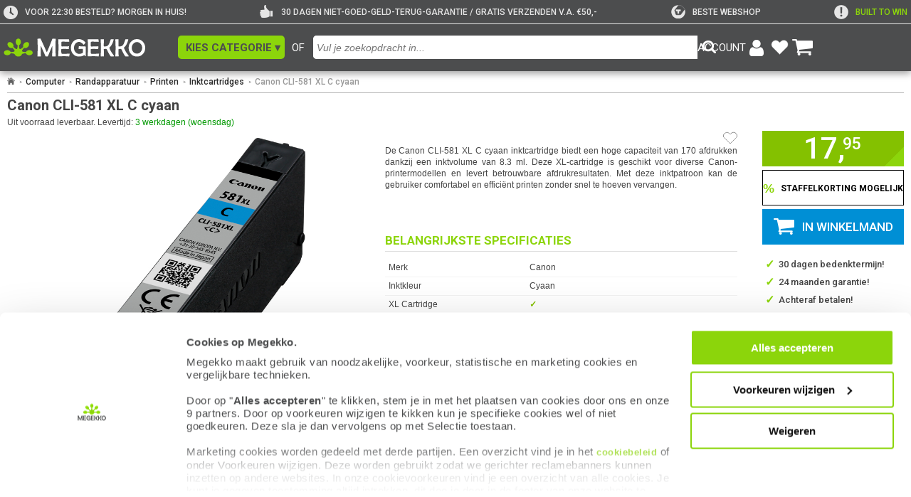

--- FILE ---
content_type: text/html; charset=UTF-8
request_url: https://www.megekko.nl/product/8109/208220/Inktcartridges/Canon-CLI-581-XL-C-cyaan
body_size: 26497
content:
<!DOCTYPE html>
<html lang="nl">
<head>
	<link rel="preconnect" href="https://fonts.googleapis.com">
	<link rel="preconnect" href="https://fonts.gstatic.com" crossorigin>
	<style>
div#CybotCookiebotDialog { background: #FFFFFF; font-size: 12px; line-height: 1.5em; !important; }
div#CybotCookiebotDialogBodyContentText { background: #FFFFFF; font-size: 12px; line-height: 1.5em; !important; }
a#CybotCookiebotDialogPoweredbyCybot { display: none; !important; }
div#CybotCookiebotDialog.CybotEdge .CybotCookiebotDialogBodyBottomWrapper { display: none; !important; }
div#CybotCookiebotDialog .CybotCookiebotScrollContainer { min-height: 180px; !important }
div#CybotCookiebotDialog #CybotCookiebotDialogBodyContentText a{
    font-size: 13px; font-family: arial, verdana, sans-serif; !important;}
</style>

<script id="Cookiebot" src="https://consent.cookiebot.com/uc.js" data-cbid="4d85f42c-be79-4bdf-ba62-1260ee727393" type="text/javascript" data-widget-enabled="false" async></script>

<script data-cookieconsent="ignore">
    window.dataLayer = window.dataLayer || [];
    function gtag() {
        dataLayer.push(arguments);
    }
    gtag('consent', 'default', {
        'ad_personalization': 'denied',
        'ad_storage': 'denied',
        'ad_user_data': 'denied',
        'analytics_storage': 'denied',
        'functionality_storage': 'denied',
        'personalization_storage': 'denied',
        'security_storage': 'granted',
        'wait_for_update': 500,
    });
    gtag("set", "ads_data_redaction", true);
    gtag("set", "url_passthrough", false);
</script>            <!-- Google Tag Manager -->
            <script type="text/plain" data-cookieconsent="marketing, statistics">(function(w,d,s,l,i){w[l]=w[l]||[];w[l].push({'gtm.start':
            new Date().getTime(),event:'gtm.js'});var f=d.getElementsByTagName(s)[0],
            j=d.createElement(s),dl=l!='dataLayer'?'&l='+l:'';j.async=true;j.src=
            'https://www.googletagmanager.com/gtm.js?id='+i+dl;f.parentNode.insertBefore(j,f);
            })(window,document,'script','dataLayer','GTM-WZBK2H');</script>
            <!-- End Google Tag Manager -->
            	<link href="https://fonts.googleapis.com/css2?family=Roboto:ital,wght@0,400;0,500;0,700;1,300&display=swap" rel="stylesheet" crossorigin>
<link rel="stylesheet" type="text/css" href="/pages/footer/v2/footer.css?r=1760092000">
<link rel="stylesheet" type="text/css" href="/pages/footer/v2/footerLogout.css?r=1715755955">
	<script>
	var jssid 			= '7eqgo7ub2mjvtk8f343tj8vau1';
	var jstst			= '0';
	var jstemplate 		= 'basic';
	var jsdatakey 		= '';
	var compareLimit 	= 8;
	var navid='0';
	var zoekactief		= false;
	var navidfilter		= navid;
	var pageuri			= '/product/8109/208220/Inktcartridges/Canon-CLI-581-XL-C-cyaan';
	var jssitestyle 	= 'megekko';
	var jslogoutreload 	= 0;
	var jsiswishlist 	= 0;
	</script>

	<script src='/js/functions.js?r=1767367796'></script>
	
	<script src='/pages/zoeken/v5/v5.js?r=1760346008'></script><meta name="robots" content="index, follow">
<meta name="author" content="Megekko BV">
<meta http-equiv='Content-Type' content='text/html; charset=UTF-8'>
<meta name="format-detection" content="telephone=no">
<meta name="google-site-verification" content="hs6_SDw_uNE--NyL8qJIlp1Rpev27HOjCxK7CkJydJE">
<meta name="msvalidate.01" content="563B815C5284162BA8CD1747F92FF93C">
<meta property="og:site_name" content="Megekko">
<meta property="og:logo" content="https://www.megekko.nl/templates/basic/images/logo_megekko.png">

<meta property="og:type" content="product">
<meta property="product:brand" content="Canon">
<meta property="product:availability" content="out of stock">
<meta property="product:condition" content="new">
<meta property="product:price:amount" content="17.95">
<meta property="product:price:currency" content="EUR">
<meta property="product:category" content="Inktcartridges">
<meta property="product:retailer_item_id" content="208220">

<meta name="facebook-domain-verification" content="ur5xnyifume2dml6eowhpwp0mpty73">
<meta name="p:domain_verify" content="26cae25a62ea445bd661a72edc00df8e">
<meta property="og:url" content="https://www.megekko.nl/product/8109/208220/Inktcartridges/Canon-CLI-581-XL-C-cyaan">
<meta property="og:image" content="https://www.megekko.nl/ogimg/208220@2x.jpg">
<meta property="og:image:secure_url" content="https://www.megekko.nl/ogimg/208220@2x.jpg">
<meta property="og:image:width" content="1200">
<meta property="og:image:height" content="630">
<meta property="og:image:type" content="image/jpeg">
<meta property="og:image:alt" content="Productafbeelding van hoofdproduct">
<link rel="apple-touch-icon-precomposed" sizes="57x57" href="/images/appicon/Icon.png">
<link rel="apple-touch-icon-precomposed" sizes="72x72" href="/images/appicon/Icon-72.png">
<link rel="apple-touch-icon-precomposed" sizes="114x114" href="/images/appicon/Icon@2x.png">
<link rel="apple-touch-icon-precomposed" sizes="144x144" href="/images/appicon/Icon-72@2x.png">
<link rel="apple-touch-icon-precomposed" sizes="180x180" href="/images/appicon/Icon-60@3x.png">
<link rel="icon" sizes="192x192" href="/images/appicon/Icon-192.png">
<meta name="apple-mobile-web-app-title" content="Megekko">

<link rel="preconnect" href="https://fonts.googleapis.com">
<link rel="preconnect" href="https://fonts.gstatic.com" crossorigin>

<script src="/js/compare.js?r=1759318485"></script>
<link rel="stylesheet" href="/templates/views/css/tabmenu.css?r=1760344500">
<link rel="stylesheet" href="/templates/views/css/product_grid.css?r=1767104738">
<link rel="stylesheet" href="/templates/views/css/pricer.css?r=1763478759">
<link rel="stylesheet" href="/templates/views/css/notify.css?r=1767790482">
<link rel="stylesheet" href="/templates/views/css/accessibility.css?r=1768835638">
<link rel="stylesheet" href="/templates/views/css/product.css?r=1763475293">
<link rel="stylesheet" href="/templates/views/css/prijsalarm.css?r=1750404550">
<link rel="stylesheet" href="/templates/views/css/account.css?r=1749737714">
<link rel="stylesheet" href="/templates/views/css/global.css?r=1744200816">
<link rel="stylesheet" href="/templates/views/css/review.css?r=1767790329">
<link rel="stylesheet" href="/templates/views/css/input_ui.css?r=1754394269">
<script src="/templates/views/js/accessibility.js?r=1768827725"></script>
<script src="/templates/views/js/prijsalarm.js?r=1759299901"></script>
<script src="/templates/views/js/tabmenu.js?r=1768835972"></script>
<script src="/templates/views/js/uidhelper.js?r=1748595942"></script>
<script src="/templates/views/js/global.js?r=1749642658"></script>
<script src="/templates/views/js/notify.js?r=1759241646"></script>
<script src="/templates/views/js/verlanglijst.js?r=1759217828"></script>
<title>Megekko.nl - Canon CLI-581 XL C cyaan</title>
<meta name='description' content='Koop nu de Canon CLI-581 XL C cyaan bij Megekko. Voor 22:30 besteld, morgen in huis! Ook op zondag!'>
<meta property='og:title' content='Megekko.nl - Canon CLI-581 XL C cyaan'>
<meta property="og:description" content="De Canon CLI-581 XL C cyaan inktcartridge biedt een hoge capaciteit van 170 afdrukken dankzij een inktvolume van 8.3 ml.">
<meta name='keywords' content='C, CLI-581, Canon, Inktcartridges, Printers, XL, cyaan'>
<link rel='canonical' href='https://www.megekko.nl/product/8109/208220/Inktcartridges/Canon-CLI-581-XL-C-cyaan'>
<link rel="stylesheet" href="/pages/header/v5/styles/style.css?r=1760091547"><link rel="stylesheet" href="/pages/zoeken/v5/styles/style.css?r=1730733610"><link rel="stylesheet" href="/pages/wishlist/v4/views/winkelmand.css?r=9466472"><style id='cookieVisiblily'></style><script>
      window.addEventListener('CookiebotOnAccept', function () {
            if (Cookiebot.consent.preferences || Cookiebot.consent.marketing) {
                  globalCookiedisplay(1)
            }
      });
      window.addEventListener('CookiebotOnDecline', function () {
            globalCookiedisplay(0)
      });
      function globalCookiedisplay(showCookies){
            const cookieVisibleStyle = document.getElementById('cookieVisiblily');
            if (!cookieVisibleStyle) return;

            if (showCookies) {
                  cookieVisibleStyle.textContent = `
                        main *[data-onlycookie="0"] {
                              display: none !important;
                        }
                  `;
            }else{
                  cookieVisibleStyle.textContent = `
                        main *[data-onlycookie="1"] {
                              display: none !important;
                        }
                  `;
            }
      }
</script>
<script type="application/ld+json">
      [
    {
        "@context": "https://schema.org/",
        "@type": "WebSite",
        "name": "Megekko.nl",
        "url": "https://www.megekko.nl"
    },
    {
        "@context": "https://schema.org/",
        "@type": "Product",
        "name": "Canon CLI-581 XL C cyaan",
        "image": [
            "https://www.megekko.nl/productimg/208220/nw/0_Canon-CLI-581-XL-C-cyaan.jpg"
        ],
        "description": "De Canon CLI-581 XL C cyaan inktcartridge biedt een hoge capaciteit van 170 afdrukken dankzij een inktvolume van 8.3 ml, Deze XL-cartridge is geschikt voor diverse Canon-printermodellen en levert betrouwbare afdrukresultaten, Met deze inktpatroon kan de gebruiker comfortabel en effici&amp;euml;nt printen zonder snel te hoeven vervangen.",
        "brand": {
            "@type": "Brand",
            "name": "Canon"
        },
        "gtin13": "4549292087017",
        "mpn": "2049C001",
        "sku": "208220",
        "productID": "208220",
        "mainEntityOfPage": {
            "@type": "WebPage",
            "@id": "https://www.megekko.nl/product/8109/208220/Inktcartridges/Canon-CLI-581-XL-C-cyaan"
        },
        "offers": {
            "@type": "Offer",
            "priceCurrency": "EUR",
            "price": "17.95",
            "availability": "https://schema.org/OutOfStock",
            "itemCondition": "https://schema.org/NewCondition",
            "priceValidUntil": "2026-01-25",
            "url": "https://www.megekko.nl/product/8109/208220/Inktcartridges/Canon-CLI-581-XL-C-cyaan"
        },
        "additionalProperty": {
            "@type": "PropertyValue",
            "name": "category",
            "value": "Inktcartridges"
        }
    },
    {
        "@context": "https://schema.org/",
        "@type": "BreadcrumbList",
        "itemListElement": [
            {
                "@type": "ListItem",
                "name": "Computer",
                "position": 1,
                "item": {
                    "@type": "Thing",
                    "@id": "https://www.megekko.nl/Computer"
                }
            },
            {
                "@type": "ListItem",
                "name": "Randapparatuur",
                "position": 2,
                "item": {
                    "@type": "Thing",
                    "@id": "https://www.megekko.nl/Computer/Randapparatuur"
                }
            },
            {
                "@type": "ListItem",
                "name": "Printen",
                "position": 3,
                "item": {
                    "@type": "Thing",
                    "@id": "https://www.megekko.nl/Computer/Randapparatuur/Printen"
                }
            },
            {
                "@type": "ListItem",
                "name": "Inktcartridges",
                "position": 4,
                "item": {
                    "@type": "Thing",
                    "@id": "https://www.megekko.nl/Computer/Randapparatuur/Printen/Inktcartridges"
                }
            }
        ]
    },
    {
        "@context": "https://schema.org/",
        "@type": "Organization",
        "name": "Megekko",
        "url": "https://www.megekko.nl/product/8109/208220/Inktcartridges/Canon-CLI-581-XL-C-cyaan",
        "sameAs": [
            "https://www.kiyoh.com/reviews/1042686/megekko_nl",
            "https://www.facebook.com/megekko/",
            "https://www.instagram.com/megekko/",
            "https://www.youtube.com/channel/UC6EHKeSsf2err7e8ZQtwcXQ",
            "https://nl.trustpilot.com/review/megekko.nl",
            "https://tweakers.net/shopreview/9046/megekko/overzicht/",
            "https://nl.hardware.info/shops/1151/megekko",
            "https://www.linkedin.com/company/megekko/",
            "https://www.twitch.tv/megekko_official",
            "https://www.tiktok.com/@megekko"
        ],
        "email": "info@megekko.nl",
        "logo": "https://www.megekko.nl/templates/basic/images/logo_megekko.png",
        "aggregateRating": {
            "@type": "AggregateRating",
            "ratingValue": "9.1",
            "bestRating": "10",
            "worstRating": "1",
            "reviewCount": "22799",
            "url": "https://www.kiyoh.com/reviews/1042686/megekko_nl?lang=nl"
        },
        "location": {
            "@type": "Place",
            "address": {
                "@type": "PostalAddress",
                "streetAddress": "Spinveld 8",
                "postalCode": "4815 HS",
                "addressLocality": "Breda",
                "addressCountry": {
                    "@type": "Country",
                    "name": "NL"
                }
            },
            "geo": {
                "@type": "GeoCoordinates",
                "latitude": "51.6000512",
                "longitude": "4.7612778"
            }
        }
    }
]</script>

	<link rel='stylesheet' href='/scripts/hpto/style.css.php?hpto=795' type='text/css' media='all'>
	<link rel='stylesheet' href='/templates/basic/style_v9.css.php?r=17631067001' type='text/css' media='all'>
	<link rel='shortcut icon' href='/templates/basic/favicon.ico' type='image/x-icon'>
	<link rel='stylesheet' href='/scripts/kiyoh/reviews/kiyoh.min.css' type='text/css' media='all'>
<meta name="viewport" content="width=device-width, initial-scale=1.0" />	<script>
					function fillwishlist(clean = 0){
				if(clean == 1){
					if(typeof(Storage) !== "undefined") {
						if(localStorage.getItem("winkelmand") !== null){
							localStorage.removeItem("winkelmand");
						}
						if(localStorage.getItem("winkelmandv3") !== null){
							localStorage.removeItem("winkelmandv3");
						}
					}
				}else{
					var sid='7eqgo7ub2mjvtk8f343tj8vau1';
					let ajaxCall=new XMLHttpRequest();
					ajaxCall.onreadystatechange=function(){
						if (ajaxCall.readyState==4 && ajaxCall.status==200){
							decoder=ajaxCall.responseText;
							if(decoder.substr(0, 7)=='refresh'){
								if(decoder.substr(7) > 0){
									document.getElementById('header_winkelmand_aantal').style.display='inline';
									document.getElementById('header_winkelmand_aantal').innerHTML = decoder.substr(7);
								}
							}
						}
					}

											if(typeof(Storage) !== "undefined") {
							if(localStorage.getItem("winkelmandv3") !== null){
								var wishlist = localStorage.getItem("winkelmandv3");
								var paramzoek = "wishlist="+wishlist+'&sid='+sid;
								ajaxCall.open("POST","/scripts/wishlist_localstorage/v2/indexv2.php",true);
								ajaxCall.withCredentials = true;
								ajaxCall.setRequestHeader("Content-type", "application/x-www-form-urlencoded; charset=UTF-8");
								ajaxCall.send(paramzoek);
							}
						}
										}
			}
			</script>

		<link rel='stylesheet' href='/pages/product/v5/views/product.css?r=1768490909' type='text/css' media='all'>
	<script src='/pages/product/v5/script.js?r=1767869904'></script>
                <script id='uiCheck'>
                    async function uiCheckFunc(e){
                        window.removeEventListener('mousemove', uiCheckFunc, { passive: true });
                        window.removeEventListener('scroll', uiCheckFunc, { passive: true });
                        window.removeEventListener('touchstart', uiCheckFunc, { passive: true });

                        const res = await fetch('/uicheck/7eqgo7ub2mjvtk8f343tj8vau1/', {
                            method: 'POST',
                            headers: {
                                'Content-Type':     'text/plain',
                                'X-Human-Token':    '38654800965b7e85319a602825d1f1c364f09fea',
                                'X-Human-Type':     e.type,
                                'X-Human-Start':    1769192680.4726                            },
                            body: '',
                            keepalive: true
                        });
                        if (res.ok){
                            uiCheckCleanup();
                        };
                    }

                    function uiCheckCleanup(removeSelf = true) {
                        if (removeSelf) {
                            const s = document.currentScript || document.getElementById('uiCheck');
                            if (s && s.parentNode) s.parentNode.removeChild(s);
                        }
                    }

                    window.addEventListener('mousemove', uiCheckFunc, { passive: true });
                    window.addEventListener('scroll', uiCheckFunc, { passive: true });
                    window.addEventListener('touchstart', uiCheckFunc, { passive: true });
                </script>
            
</head>

<body id='body' class=''><div id="tabmenu" tabindex="-1" onmouseleave="tabmenuFunc(event, 'blur')" onmouseenter="tabmenuFunc(event, 'focus')"><div class="t bold">Ga naar:</div>
<a onkeydown="tabmenuFunc(event)" data-key='main'   onClick="tabmenuKeys('','B')" onfocus="tabmenuFunc(event, 'focus')" data-taborder="1" tabindex="1" aria-label="Spring naar de hoofdinhoud">Hoofdinhoud  <ul><li>shift</li><li>alt</li><li>B</li></ul></a>
<a onkeydown="tabmenuFunc(event)" data-key='header' onClick="tabmenuKeys('','header')" tabindex="-1" data-taborder="2" aria-label="Spring naar de header">Header<ul><li>shift</li><li>alt</li><li>↑</li></ul></a>
<a onkeydown="tabmenuFunc(event)" data-key='footer' onClick="tabmenuKeys('','footer')" tabindex="-1" data-taborder="3"  aria-label="Spring naar de Footer">Footer   <ul><li>shift</li><li>alt</li><li>↓</li></ul></a>
<div class="tabmenuLine"></div>
<div class="t bold">Sneltoetsen:</div>
<a onkeydown="tabmenuFunc(event)" data-key='F' onClick="tabmenuKeys('','F')" tabindex="-1" data-taborder="4" class='hidden' id="tabmenuFilter" aria-label="Spring naar filters">Filters <ul><li>shift</li><li>alt</li><li>F</li></ul></a>
<a onkeydown="tabmenuFunc(event)" data-key='/' onClick="tabmenuKeys('','/')" tabindex="-1" data-taborder="5" aria-label="Spring naar zoekbalk invoer">Zoeken<ul><li>shift</li><li>alt</li><li>/</li></ul></a>
<a onkeydown="tabmenuFunc(event)" data-key='W' onClick="tabmenuKeys('','W')" tabindex="-1" data-taborder="6" aria-label="Ga naar de winkelwagen">Winkelwagen<ul><li>shift</li><li>alt</li><li>W</li></ul></a>
<a onkeydown="tabmenuFunc(event)" data-key='H' onClick="tabmenuKeys('','H')" tabindex="-1" data-taborder="7" aria-label="Ga naar de homepage">Homepage  <ul><li>shift</li><li>alt</li><li>H</li></ul></a><a onkeydown="tabmenuFunc(event)" data-key='Z' onClick="tabmenuKeys('','Z')" tabindex="-1" data-taborder="9" aria-label="Toon of verberg de sneltoetsen">Sneltoetsen tonen/verbergen<ul><li>shift</li><li>alt</li><li>Z</li></ul></a>
<div class="tabmenuInfo">
<div><img src="/templates/basic/images/info-icon.svg" alt="info-icon" onClick="accessibility_contrast();"></div><div>Gebruik de pijltjestoetsen omhoog of omlaag<br>om tussen items te navigeren</div>
</div>
</div><script src="/pages/header/v5/scripts/header.js?r=17022025"></script>
<header class="hdr_v5 uspActive" id="hdr_v5" role="banner">
<div class="hdr_top" id="hdr_top">
<div class="left"></div>
<div class="center">
<div class="hdr_uspContainer"><div class="hdr_usp"><div class="usp_icon">
<img src="/pages/header/v5/assets/icons/clock.png" alt="clock">
</div>
<div class="usp_text" style="color: #E6E6E6;" >
VOOR 22:30 BESTELD? MORGEN IN HUIS!
</div></div><div class="hdr_usp"><div class="usp_icon">
<img src="/pages/header/v5/assets/icons/thumbsup.png" alt="thumbsup">
</div>
<div class="usp_text" style="color: #E6E6E6;" >
30 DAGEN NIET-GOED-GELD-TERUG-GARANTIE / GRATIS VERZENDEN V.A. €50,-
</div></div><div class="hdr_usp"><a href="/info/tweakers-awards-2023-2024" style="display: flex;align-items: center;" aria-label="tweakers"><div class="usp_icon">
<img src="/pages/header/v5/assets/icons/tweakers.svg" alt="tweakers">
</div>
<div class="usp_text" style="color: #E6E6E6;" >
Beste webshop
</div></a></div><div class="hdr_usp"><a href="/built-to-win/" style="display: flex;align-items: center;" aria-label="exclamation"><div class="usp_icon">
<img src="/pages/header/v5/assets/icons/exclamation.png" alt="exclamation">
</div>
<div class="usp_text" style="color: #8CD50B;" >
Built To Win
</div></a></div></div><div class="hdr_divider mobile_usp" id="mobile_usp">
<a style="color: #8CD50B;" href="/built-to-win/">Built To Win</a>
</div>
<div class="hdr_divider"></div>
<div class="hdr_logo">
<a href="/home/" class="hdr_logo_container" aria-label="Ga naar homepagina">
<img src="/pages/header/v5/assets/images/megekkoLogo2021.svg" id="header_logo" alt="Megekko logo">
</a>
</div>
<div class="ofTekst">OF</div>
<button class="hdr_catMenu" id="hdr_catMenu" onclick="toggleCatWindow()" role="button" aria-label="Open categorie overzicht" aria-controls="catMenu" aria-expanded="false">
<div class="menu_text">KIES CATEGORIE ▾</div>
</button><button class="hdr_catMenuMobile" onclick="showAside('open')" id="hamburger_icon" role="button" aria-label="Open categorie overzicht" aria-controls="catMenu" aria-expanded="false">
<div class="hdr_catMenu_hamburger">
<span id="menu-toggle" class="menu-toggle">
<span class="menu-toggle-bar menu-toggle-bar--top"></span>
<span class="menu-toggle-bar menu-toggle-bar--middle"></span>
<span class="menu-toggle-bar menu-toggle-bar--bottom"></span>
</span>
</div>
<div class="menu_text">
Categorie
</div>
</button>
<search class="hdr_searchField" title="Zoeken in onze website">
<div class="hdr_searchInput">
<form action="#" name='searchField'>
<input type="search" 
role="combobox"
aria-controls="zoekresult"
aria-expanded="false"
aria-haspopup="dialog"
aria-label="Invoerveld voor zoekfunctie"
id="searchFieldInputField" 
class="searchFieldInputField" 
maxlength="50" 
autocomplete="false" 
data-lpignore="true"
placeholder="Vul je zoekopdracht in..."
onclick="prepare_autocomplete('click', event)"
onkeyup="prepare_autocomplete('key', event)"
onkeydown="return catchkeyv5(event, 'zoek')"
>
</form>
</div>
<div class="hdr_searchIcon">
<img id="searchFieldIconImg" src="/pages/header/v5/assets/icons/magnifying.png" alt="Knop om zoekactie te starten" onclick='prepareZoek(100,"force")' aria-label="Knop om zoekactie te starten" role="button">
</div>
</search>
<div class="hdr_account"><button class="account_block" id='openLoginBut' onclick="openlogin()" aria-controls="loginbox_v5" aria-expanded="false" aria-label="Login-scherm tonen">
<div class="account_link account_name" id="account_name"> <p>ACCOUNT</p> </div>
<div class="account_icon">
<img src="/templates/basic/images/icoon_account.png" alt="account icon" class="account_icon_img">
</div>
</button><a href="/account/verlanglijst/" class="account_block" rel="nofollow" aria-label="Bekijk je favoriete producten">
<div class="account_icon">
<img src="/templates/basic/images/hartje-white.svg" alt="verlanglijst hartje">
</div><div class="wishlist_number" id="header_verlanglijst_aantal">0</div></a>
<a href="/winkelmand/" class="account_block" rel="nofollow" aria-label="Bekijk je winkelwagen">
<div class="account_icon">
<img src="/templates/basic/images/icoon_winkelwagen.png" alt="winkelwagen icon" class="account_icon_img">
</div>
<div class="wishlist_number " id="header_winkelmand_aantal">0</div>
</a>
</div>
<div class='loginbox_v5' id='loginbox_v5'>
<div class='l_container'>
<div class='content'>
<div class='titel'>
<span id='sessienaam'>Je bent nog niet ingelogd</span>
<div class='close' onClick='overlay("close")'>&#x2716;&#xFE0E;</div>
</div>
<div class="lineNoMargin"></div>
<div id='logoutblock_v5' class='logoutblock' style="display: none;">
<div class="accountOption">
<span class='grijs'>&#9656;</span>&nbsp;<a href='/account/klantgegevens/' class='menuitem'>Klantgegevens</a><br>
</div>
<div class="accountOption">
<span class='grijs'>&#9656;</span>&nbsp;<a href='/account/aankopen' class='menuitem'>Mijn aankopen</a><br>
</div>
<div class="accountOption">
<span class='grijs'>&#9656;</span>&nbsp;<a href='/account/retouren/' class='menuitem'>Retouren / Reparatie</a><br>
</div>
<div class="accountOption">
<span class='grijs'>&#9656;</span>&nbsp;<a href='/account/verlanglijst/' class='menuitem'>Mijn verlanglijsten</a><br>
</div><div class="accountOption">
<span class='grijs'>&#9656;</span>&nbsp;<a href='/account/prijsalarm/' class='menuitem'>Mijn prijs & voorraadmeldingen</a><br>
</div> <br><input type='button' class="login_button" onclick='dologout()' value=" Uitloggen "> <br><br>
</div>
<div id='loginblock_v5' class='loginblock_v5' style="display: block;">
<form action='#' method='POST' name="loginform" id="loginform">
<div id="lbl_loginemail" class='inputtitle'>E-mailadres:</div>
<input aria-describedby="logininfo" aria-labelledby="lbl_loginemail" name="loginmail" id="loginmail" onkeydown='return catchkeyv5(event, "email")' type="email" aria-label="E-mail adres voor inloggen"><div id="lbl_loginpass" class='inputtitle'>Wachtwoord:</div>
<input aria-describedby="logininfo" aria-labelledby="lbl_loginpass" name="loginpass" id="loginpass" onkeydown='return catchkeyv5(event, "pass")' type="password" aria-label="Wachtwoord voor inloggen"><br><div class='logininfo' id='logininfo'></div><a tabindex="0" class='passwordlink t mt5' onclick='pwrequest("loginmail")' onkeydown="if(event.key==='Enter' || event.key===' ') { event.preventDefault(); pwrequest('loginmail'); }" aria-label="Link om vergeten wachtwoord te herstellen" role="button">Wachtwoord vergeten?</a><a class='passwordlink t mb5' href='/account/registreren/' role="button">Registreren</a><input type='button' class="login_button" onclick='dologin()' value=" Inloggen "></form>
</div></div>
</div>
</div>
</div>
<div class="right"></div>
</div>
<div class="hdr_bottom">
<div class='hdr_zoekresult' id='zoekresult' onScroll='scrollLimit(event, "zoekresult")'>
<div class='zoekitem'>Bezig met zoeken...</div>
</div>
</div>
</header>
<nav class="nav_v5 nav hiddenNav" id="catMenu" aria-label="Hoofdnavigatie">
<div class="nav nav_menu">
<div class="menu_links" role="menu"><a href="/Computer" onmouseover="kiesCatFuncV5(event)" onclick="kiesCatFuncV5(event)" class="menu_item active" role="menuitem" data-menu-id="26" aria-expanded="true" aria-controls="navigatiemenu_26">Computer</a><a href="/Computer/Componenten" onmouseover="kiesCatFuncV5(event)" onclick="kiesCatFuncV5(event)" class="menu_item " role="menuitem" data-menu-id="1913" aria-expanded="false" aria-controls="navigatiemenu_1913">Componenten</a><a href="/Computer/Randapparatuur" onmouseover="kiesCatFuncV5(event)" onclick="kiesCatFuncV5(event)" class="menu_item " role="menuitem" data-menu-id="1914" aria-expanded="false" aria-controls="navigatiemenu_1914">Randapparatuur</a><a href="/Computer/Kabels" onmouseover="kiesCatFuncV5(event)" onclick="kiesCatFuncV5(event)" class="menu_item " role="menuitem" data-menu-id="2073" aria-expanded="false" aria-controls="navigatiemenu_2073">Kabels</a><a href="/Computer/Randapparatuur/Netwerk" onmouseover="kiesCatFuncV5(event)" onclick="kiesCatFuncV5(event)" class="menu_item " role="menuitem" data-menu-id="2093" aria-expanded="false" aria-controls="navigatiemenu_2093">Netwerk</a></div><div class="nav_divider"></div><div class="menu_links" role="menu">
<div class="menu_item title" role="none">Direct naar:</div><a onmouseover="kiesCatFuncV5(event)" href="/Computer/Laptops-en-meer/Laptops" class="menu_item" role="menuitem">Laptops</a><a onmouseover="kiesCatFuncV5(event)" href="/Computer/Laptops-en-meer/Laptops/Gebruik/Gaming?f=f_vrrd-3_s-populair_pp-50_p-1_d-list_cf-" class="menu_item" role="menuitem">Gaming laptops</a><a onmouseover="kiesCatFuncV5(event)" href="/Computer/PC-Systemen" class="menu_item" role="menuitem">PC Systemen</a><a onmouseover="kiesCatFuncV5(event)" href="/Computer/Randapparatuur/Monitoren-en-meer/Monitoren" class="menu_item" role="menuitem">Monitoren</a><a onmouseover="kiesCatFuncV5(event)" href="/fanshop" class="menu_item" role="menuitem">Megekko fanshop</a></div>
</div><div class="nav nav_content active" data-menu="26" id="navigatiemenu_26" onmouseover="clearTimeout(globalTimer)"><div class="content_column"><ul class="content_block"><li>
<a class="nav_link title" href="/Computer/Componenten?l=1913">Componenten</a>
</li><li>
<a class="nav_link item" href="/Computer/Componenten/Videokaarten?l=1922">Videokaarten</a>
</li>
<li>
<a class="nav_link item" href="/Computer/Componenten/Geheugen?l=1924">Geheugen</a>
</li>
<li>
<a class="nav_link item" href="/Computer/Componenten/Moederborden?l=1920">Moederborden</a>
</li>
<li>
<a class="nav_link item" href="/Computer/Componenten/Processoren?l=1921">Processoren</a>
</li>
<li>
<a class="nav_link item" href="/Computer/Componenten/SSD-Solid-state-drive-?l=1926">SSD (Solid state drive)</a>
</li>
<li>
<a class="nav_link item" href="/Computer/Componenten/Behuizingen-en-meer?l=1925">Behuizingen en meer</a>
</li>
<li>
<a class="nav_link item" href="/Computer/Componenten/Koeling?l=1928">Koeling</a>
</li>
<li>
<a class="nav_link item" href="/Computer/Componenten/Voedingen?l=1927">Voedingen</a>
</li><li class="content_block_more" id="content_block_more_1913" hidden>
<ul class="block_more_height" id="block_more_height_1913"><li>
<a class="nav_link" href="/Computer/Componenten/Hard-disks?l=1923">
<div class="item">Hard disks</div>
</a>
</li>
<li>
<a class="nav_link" href="/Computer/Componenten/Upgrade-kits?l=2052">
<div class="item">Upgrade kits</div>
</a>
</li>
<li>
<a class="nav_link" href="/Computer/Componenten/Zelfbouw-PC-systemen?l=5908">
<div class="item">Zelfbouw PC systemen</div>
</a>
</li>
<li>
<a class="nav_link" href="/Computer/Componenten/Case-modding?l=1934">
<div class="item">Case modding</div>
</a>
</li>
<li>
<a class="nav_link" href="/Computer/Componenten/Interne-kabels?l=2325">
<div class="item">Interne kabels</div>
</a>
</li>
<li>
<a class="nav_link" href="/Computer/Componenten/Uitbreidingskaarten?l=2302">
<div class="item">Uitbreidingskaarten</div>
</a>
</li>
<li>
<a class="nav_link" href="/Computer/Componenten/Netwerkkaarten?l=1929">
<div class="item">Netwerkkaarten</div>
</a>
</li>
<li>
<a class="nav_link" href="/Computer/Componenten/Geluidskaarten?l=1930">
<div class="item">Geluidskaarten</div>
</a>
</li>
<li>
<a class="nav_link" href="/Computer/Componenten/Montagemateriaal?l=1933">
<div class="item">Montagemateriaal</div>
</a>
</li>
<li>
<a class="nav_link" href="/Computer/Randapparatuur/Opslag/Optische-drives?l=5276">
<div class="item">Optische drives</div>
</a>
</li>
<li>
<a class="nav_link" href="/Computer/Componenten/Fan-controllers?l=2503">
<div class="item">Fan controllers</div>
</a>
</li>
<li>
<a class="nav_link" href="/Computer/Componenten/USB-hubs?l=5498">
<div class="item">USB hubs</div>
</a>
</li>
<li>
<a class="nav_link" href="/Computer/Componenten/Cardreaders?l=1932">
<div class="item">Cardreaders</div>
</a>
</li>
</ul>
</li>
<li class="nav_more" id="nav_more_1913" onclick="showMore(1913)" role="button" tabindex="0" onkeydown="if(event.key === 'Enter' || event.key === ' ') { showMore(1913); }" aria-expanded="false" aria-controls="content_block_more_1913" aria-label="Subgroepen van Componenten in- of uitklappen">
Meer &#9662;
</li></ul><ul class="content_block"><li>
<a class="nav_link title" href="/Computer/Tablets-en-meer?l=1916">Tablets en meer</a>
</li><li>
<a class="nav_link item" href="/Computer/Tablets-en-meer/Tablets?l=2241">Tablets</a>
</li>
<li>
<a class="nav_link item" href="/Computer/Componenten/Voedingen/USB-Voeding/USB-laders?l=5320">USB laders</a>
</li>
<li>
<a class="nav_link item" href="/Computer/Tablets-en-meer/Tablet-accessoires?l=2242">Tablet accessoires</a>
</li>
<li>
<a class="nav_link item" href="/Computer/Kabels/Computer-kabels/USB-Kabels?l=7471">USB Kabels</a>
</li></ul></div><div class="content_column"><ul class="content_block"><li>
<a class="nav_link title" href="/Computer/PC-Systemen?l=2319">PC Systemen</a>
</li><li>
<a class="nav_link item" href="/Computer/PC-Systemen/PC-systemen/Gebruik/Gaming?l=15919">Gaming</a>
</li>
<li>
<a class="nav_link item" href="/Computer/Componenten/Zelfbouw-PC-systemen?l=7941">Zelfbouw PC systemen</a>
</li>
<li>
<a class="nav_link item" href="/Computer/PC-Systemen/PC-systemen?l=7561">PC systemen</a>
</li>
<li>
<a class="nav_link item" href="/Computer/PC-Systemen/Mini-PC-systemen?l=7564">Mini PC systemen</a>
</li>
<li>
<a class="nav_link item" href="/Computer/PC-Systemen/Barebones?l=2321">Barebones</a>
</li>
<li>
<a class="nav_link item" href="/Computer/PC-Systemen/All-in-One-PC-systemen?l=2320">All in One PC systemen</a>
</li>
<li>
<a class="nav_link item" href="/Computer/PC-Systemen/Desktop-Montage-Beugels?l=2324">Desktop Montage Beugels</a>
</li></ul><ul class="content_block"><li>
<a class="nav_link title" href="/Computer/Kabels?l=2073">Kabels</a>
</li><li>
<a class="nav_link item" href="/Computer/Kabels/Computer-kabels?l=5615">Computer kabels</a>
</li>
<li>
<a class="nav_link item" href="/Computer/Kabels/Video-kabels?l=5502">Video-kabels</a>
</li>
<li>
<a class="nav_link item" href="/Computer/Kabels/Netwerk-kabels-en-meer?l=5617">Netwerk-kabels en meer</a>
</li>
<li>
<a class="nav_link item" href="/Computer/Kabels/Stroomkabels?l=5619">Stroomkabels</a>
</li>
<li>
<a class="nav_link item" href="/Computer/Kabels/Kabel-Gereedschappen?l=5618">Kabel Gereedschappen</a>
</li>
<li>
<a class="nav_link item" href="/Computer/Randapparatuur/Monitoren-en-meer/Extenders-Splitters-en-Switches?l=6154">Extenders, Splitters en Switches</a>
</li>
<li>
<a class="nav_link item" href="/Computer/Kabels/Audio-Kabels?l=5541">Audio Kabels</a>
</li>
<li>
<a class="nav_link item" href="/Computer/Randapparatuur/Netwerk/Patchen-Aansluiten/Netwerkdozen?l=8152">Netwerkdozen</a>
</li><li class="content_block_more" id="content_block_more_2073" hidden>
<ul class="block_more_height" id="block_more_height_2073"><li>
<a class="nav_link" href="/Computer/Kabels/Video-Koppelstukjes?l=7615">
<div class="item">Video Koppelstukjes</div>
</a>
</li>
<li>
<a class="nav_link" href="/Computer/Kabels/Video-Verloopstukjes?l=6223">
<div class="item">Video Verloopstukjes</div>
</a>
</li>
<li>
<a class="nav_link" href="/Computer/Kabels/Video-Converters?l=6283">
<div class="item">Video Converters</div>
</a>
</li>
<li>
<a class="nav_link" href="/Computer/Kabels/Audio-verloopstukjes?l=6854">
<div class="item">Audio verloopstukjes</div>
</a>
</li>
<li>
<a class="nav_link" href="/Computer/Kabels/Audio-Koppelstukjes?l=7818">
<div class="item">Audio Koppelstukjes</div>
</a>
</li>
<li>
<a class="nav_link" href="/Computer/Kabels/Audio-Splitters?l=7833">
<div class="item">Audio Splitters</div>
</a>
</li>
<li>
<a class="nav_link" href="/Computer/Kabels/Coax-Kabels?l=7788">
<div class="item">Coax Kabels</div>
</a>
</li>
</ul>
</li>
<li class="nav_more" id="nav_more_2073" onclick="showMore(2073)" role="button" tabindex="0" onkeydown="if(event.key === 'Enter' || event.key === ' ') { showMore(2073); }" aria-expanded="false" aria-controls="content_block_more_2073" aria-label="Subgroepen van Kabels in- of uitklappen">
Meer &#9662;
</li></ul></div><div class="content_column"><ul class="content_block"><li>
<a class="nav_link title" href="/Computer/Randapparatuur?l=1914">Randapparatuur</a>
</li><li>
<a class="nav_link item" href="/Computer/Randapparatuur/Monitoren-en-meer?l=2071">Monitoren en meer</a>
</li>
<li>
<a class="nav_link item" href="/Computer/Randapparatuur/Invoerapparaten?l=2154">Invoerapparaten</a>
</li>
<li>
<a class="nav_link item" href="/Computer/Randapparatuur/Geluid?l=2072">Geluid</a>
</li>
<li>
<a class="nav_link item" href="/Computer/Randapparatuur/Opslag?l=2074">Opslag</a>
</li>
<li>
<a class="nav_link item" href="/Computer/Randapparatuur/Netwerk?l=2093">Netwerk</a>
</li>
<li>
<a class="nav_link item" href="/Computer/Randapparatuur/Sfeerverlichting?l=10784">Sfeerverlichting</a>
</li>
<li>
<a class="nav_link item" href="/Computer/Randapparatuur/Game-Stoelen-en-meer?l=4467">Game Stoelen en meer</a>
</li>
<li>
<a class="nav_link item" href="/Computer/Randapparatuur/Streaming?l=5239">Streaming</a>
</li><li class="content_block_more" id="content_block_more_1914" hidden>
<ul class="block_more_height" id="block_more_height_1914"><li>
<a class="nav_link" href="/Computer/Randapparatuur/Computerbureaus?l=5192">
<div class="item">Computerbureaus</div>
</a>
</li>
<li>
<a class="nav_link" href="/Computer/Laptops-en-meer/Laptop-accessoires/Docking-stations?l=8112">
<div class="item">Docking stations</div>
</a>
</li>
<li>
<a class="nav_link" href="/Computer/Randapparatuur/Race-en-Flight-Seats?l=7893">
<div class="item">Race en Flight Seats</div>
</a>
</li>
<li>
<a class="nav_link" href="/Computer/Randapparatuur/Webcams?l=2506">
<div class="item">Webcams</div>
</a>
</li>
<li>
<a class="nav_link" href="/Computer/Randapparatuur/Virtual-Reality?l=7899">
<div class="item">Virtual Reality</div>
</a>
</li>
<li>
<a class="nav_link" href="/Computer/Randapparatuur/Externe-USB-Hub?l=4075">
<div class="item">Externe USB Hub</div>
</a>
</li>
<li>
<a class="nav_link" href="/Computer/Randapparatuur/Printen?l=2199">
<div class="item">Printen</div>
</a>
</li>
<li>
<a class="nav_link" href="/Computer/Randapparatuur/Bluetooth-trackers?l=6539">
<div class="item">Bluetooth trackers</div>
</a>
</li>
<li>
<a class="nav_link" href="/Computer/Componenten/Cardreaders/Cardreader-Extern?l=11185">
<div class="item">Cardreader Extern</div>
</a>
</li>
<li>
<a class="nav_link" href="/Computer/Randapparatuur/Scannen?l=2200">
<div class="item">Scannen</div>
</a>
</li>
</ul>
</li>
<li class="nav_more" id="nav_more_1914" onclick="showMore(1914)" role="button" tabindex="0" onkeydown="if(event.key === 'Enter' || event.key === ' ') { showMore(1914); }" aria-expanded="false" aria-controls="content_block_more_1914" aria-label="Subgroepen van Randapparatuur in- of uitklappen">
Meer &#9662;
</li></ul><ul class="content_block"><li>
<a class="nav_link title" href="/Computer/Software?l=1918">Software</a>
</li><li>
<a class="nav_link item" href="/Computer/Software/Microsoft-Besturingssysteem?l=2222">Microsoft Besturingssysteem</a>
</li>
<li>
<a class="nav_link item" href="/Computer/Software/Microsoft-Office-Suites?l=2223">Microsoft Office Suites</a>
</li>
<li>
<a class="nav_link item" href="/Computer/Software/Beveiligingssoftware?l=2219">Beveiligingssoftware</a>
</li></ul><ul class="content_block"><li>
<a class="nav_link title" href="/Computer/E-Readers?l=2266">E-Readers</a>
</li><li>
<a class="nav_link item" href="/Computer/E-Readers/E-readers?l=2268">E-readers</a>
</li>
<li>
<a class="nav_link item" href="/Computer/Randapparatuur/Opslag/Memory-Cards?l=5292">Memory Cards</a>
</li>
<li>
<a class="nav_link item" href="/Computer/E-Readers/E-reader-Accessoires?l=2267">E-reader Accessoires</a>
</li></ul></div><div class="content_column"><ul class="content_block"><li>
<a class="nav_link title" href="/Computer/Laptops-en-meer?l=1915">Laptops en meer</a>
</li><li>
<a class="nav_link item" href="/Computer/Laptops-en-meer/Laptops?l=2057">Laptops</a>
</li>
<li>
<a class="nav_link item" href="/Computer/Laptops-en-meer/Laptops/Gebruik/Gaming?l=8133">Gaming</a>
</li>
<li>
<a class="nav_link item" href="/Computer/Laptops-en-meer/Handheld-Gaming?l=11045">Handheld Gaming</a>
</li>
<li>
<a class="nav_link item" href="/Computer/Laptops-en-meer/Laptop-accessoires?l=2058">Laptop accessoires</a>
</li>
<li>
<a class="nav_link item" href="/Computer/Laptops-en-meer/Handheld-Accessoires?l=16176">Handheld Accessoires</a>
</li></ul><ul class="content_block"><li>
<a class="nav_link title" href="/Computer/Game-consoles?l=13936">Game consoles</a>
</li><li>
<a class="nav_link item" href="/Computer/Laptops-en-meer/Handheld-Gaming?l=16867">Handheld Gaming</a>
</li>
<li>
<a class="nav_link item" href="/Computer/Game-consoles/Microsoft-Xbox?l=13939">Microsoft Xbox</a>
</li>
<li>
<a class="nav_link item" href="/Computer/Randapparatuur/Invoerapparaten/Gaming-controllers/Gamepads?f=f_3488-166957,166958,165399,166966&l=16541">Playstation Controllers</a>
</li>
<li>
<a class="nav_link item" href="/Computer/Randapparatuur/Invoerapparaten/Gaming-controllers/Gamepads?f=f_3488-166964,166960,165398,166967_vrrd-3_s-populair_pp-50_p-1_d-list_cf-&l=15538">Xbox Controllers</a>
</li>
<li>
<a class="nav_link item" href="/Computer/Randapparatuur/Invoerapparaten/Gaming-controllers/Gamepads?f=f_3488-162968&l=16547">Switch Controllers</a>
</li></ul><ul class="content_block"><li>
<a class="nav_link title" href="/Computer/Verbruiksartikelen?l=1919">Verbruiksartikelen</a>
</li><li>
<a class="nav_link item" href="/Computer/Verbruiksartikelen/Reinigingsmiddelen?l=2300">Reinigingsmiddelen</a>
</li>
<li>
<a class="nav_link item" href="/Computer/Verbruiksartikelen/Persluchtbussen?l=4907">Persluchtbussen</a>
</li>
<li>
<a class="nav_link item" href="/info/fanshop?l=6311">Megekko Merchandise</a>
</li>
<li>
<a class="nav_link item" href="/Computer/Verbruiksartikelen/CD-DVD-Blu-Ray?l=2271">CD / DVD / Blu-Ray</a>
</li>
<li>
<a class="nav_link item" href="/Computer/Verbruiksartikelen/Megekko-fan-artikelen?l=3768">Megekko fan artikelen</a>
</li>
<li>
<a class="nav_link item" href="/Computer/Verbruiksartikelen/Batterijen?l=2288">Batterijen</a>
</li>
<li>
<a class="nav_link item" href="/Computer/Randapparatuur/Opslag/Memory-Cards?l=5293">Memory Cards</a>
</li>
<li>
<a class="nav_link item" href="/Computer/Verbruiksartikelen/Papier?l=2294">Papier</a>
</li><li class="content_block_more" id="content_block_more_1919" hidden>
<ul class="block_more_height" id="block_more_height_1919"><li>
<a class="nav_link" href="/Computer/Verbruiksartikelen/Inkt-Toners-Drums?l=2560">
<div class="item">Inkt / Toners / Drums</div>
</a>
</li>
<li>
<a class="nav_link" href="/Computer/Verbruiksartikelen/Datatapes?l=2628">
<div class="item">Datatapes</div>
</a>
</li>
<li>
<a class="nav_link" href="/Computer/Verbruiksartikelen/Lensreiniging?l=7767">
<div class="item">Lensreiniging</div>
</a>
</li>
</ul>
</li>
<li class="nav_more" id="nav_more_1919" onclick="showMore(1919)" role="button" tabindex="0" onkeydown="if(event.key === 'Enter' || event.key === ' ') { showMore(1919); }" aria-expanded="false" aria-controls="content_block_more_1919" aria-label="Subgroepen van Verbruiksartikelen in- of uitklappen">
Meer &#9662;
</li></ul></div></div><div class="nav nav_content " data-menu="1913" id="navigatiemenu_1913" onmouseover="clearTimeout(globalTimer)"><div class="content_column"><ul class="content_block"><li>
<a class="nav_link title" href="/Computer/Componenten/Videokaarten?l=1922">Videokaarten</a>
</li><li>
<a class="nav_link item" href="/Computer/Componenten/Videokaarten/Nvidia-Videokaarten?l=1963">Nvidia Videokaarten</a>
</li>
<li>
<a class="nav_link item" href="/Computer/Componenten/Videokaarten/AMD-Videokaarten?l=1962">AMD Videokaarten</a>
</li>
<li>
<a class="nav_link item" href="/Computer/Componenten/Videokaarten/Intel-Videokaarten?l=8206">Intel Videokaarten</a>
</li>
<li>
<a class="nav_link item" href="/Computer/Componenten/Videokaarten/Workstation-Videokaarten?l=10925">Workstation Videokaarten</a>
</li>
<li>
<a class="nav_link item" href="/Computer/Componenten/Videokaarten/Videokaart-houders?l=16574">Videokaart houders</a>
</li>
<li>
<a class="nav_link item" href="/Computer/Componenten/Videokaarten/Video-grabbers?l=1961">Video grabbers</a>
</li>
<li>
<a class="nav_link item" href="/Computer/Componenten/Videokaarten/USB-Videokaarten?l=2675">USB Videokaarten</a>
</li></ul><ul class="content_block"><li>
<a class="nav_link title" href="/Computer/Componenten/SSD-Solid-state-drive-?l=1926">SSD (Solid state drive)</a>
</li><li>
<a class="nav_link item" href="/Computer/Componenten/SSD-Solid-state-drive-/SSD-M-2?l=5093">SSD M.2</a>
</li>
<li>
<a class="nav_link item" href="/Computer/Componenten/SSD-Solid-state-drive-/SSD-2-5-SATA?l=2018">SSD 2.5" SATA</a>
</li>
<li>
<a class="nav_link item" href="/Computer/Componenten/SSD-Solid-state-drive-/Externe-SSD?l=2019">Externe SSD</a>
</li>
<li>
<a class="nav_link item" href="/Computer/Componenten/SSD-Solid-state-drive-/M-2-Behuizingen?l=3752">M.2 Behuizingen</a>
</li>
<li>
<a class="nav_link item" href="/Computer/Componenten/SSD-Solid-state-drive-/SSD-mSATA?l=5094">SSD mSATA</a>
</li>
<li>
<a class="nav_link item" href="/Computer/Componenten/SSD-Solid-state-drive-/M-2-adapters?l=4593">M.2 adapters</a>
</li>
<li>
<a class="nav_link item" href="/Computer/Componenten/Hard-disks/HDD-SSD-behuizingen?l=6626">HDD/SSD behuizingen</a>
</li>
<li>
<a class="nav_link item" href="/Computer/Componenten/Montagemateriaal/Inbouw-Brackets?l=6094">Inbouw Brackets</a>
</li><li class="content_block_more" id="content_block_more_1926" hidden>
<ul class="block_more_height" id="block_more_height_1926"><li>
<a class="nav_link" href="/Computer/Componenten/Koeling/M-2-Koelers?l=17244">
<div class="item">M.2 Koelers</div>
</a>
</li>
</ul>
</li>
<li class="nav_more" id="nav_more_1926" onclick="showMore(1926)" role="button" tabindex="0" onkeydown="if(event.key === 'Enter' || event.key === ' ') { showMore(1926); }" aria-expanded="false" aria-controls="content_block_more_1926" aria-label="Subgroepen van SSD (Solid state drive) in- of uitklappen">
Meer &#9662;
</li></ul><ul class="content_block"><li>
<a class="nav_link title" href="/Computer/Componenten/Zelfbouw-PC-systemen?l=5908">Zelfbouw PC systemen</a>
</li><li>
<a class="nav_link item" href="/Computer/Componenten/Zelfbouw-PC-systemen?l=5908">Zelfbouw PC systemen</a>
</li></ul><ul class="content_block"><li>
<a class="nav_link title" href="/Computer/Componenten/Interne-kabels?l=2325">Interne kabels</a>
</li><li>
<a class="nav_link item" href="/Computer/Componenten/Interne-kabels/PSU-kabels?l=5447">PSU kabels</a>
</li>
<li>
<a class="nav_link item" href="/Computer/Componenten/Interne-kabels/SATA-kabels?l=5464">SATA kabels</a>
</li>
<li>
<a class="nav_link item" href="/Computer/Componenten/Interne-kabels/Fan-kabels?l=5449">Fan kabels</a>
</li>
<li>
<a class="nav_link item" href="/Computer/Componenten/Interne-kabels/Interne-RGB-kabels?l=5469">Interne RGB kabels</a>
</li>
<li>
<a class="nav_link item" href="/Computer/Componenten/Interne-kabels/Interne-USB-kabels?l=5450">Interne USB kabels</a>
</li>
<li>
<a class="nav_link item" href="/Computer/Componenten/Interne-kabels/Frontpanel-I-O-kabels?l=5468">Frontpanel I/O kabels</a>
</li>
<li>
<a class="nav_link item" href="/Computer/Componenten/Interne-kabels/Corsair-iCUE-Kabels?l=10985">Corsair iCUE Kabels</a>
</li>
<li>
<a class="nav_link item" href="/Computer/Componenten/Interne-kabels/Kabel-kammen?l=5461">Kabel kammen</a>
</li><li class="content_block_more" id="content_block_more_2325" hidden>
<ul class="block_more_height" id="block_more_height_2325"><li>
<a class="nav_link" href="/Computer/Componenten/Interne-kabels/Molex-kabels?l=5448">
<div class="item">Molex kabels</div>
</a>
</li>
<li>
<a class="nav_link" href="/Computer/Componenten/Interne-kabels/ESATA-kabels?l=6509">
<div class="item">ESATA kabels</div>
</a>
</li>
</ul>
</li>
<li class="nav_more" id="nav_more_2325" onclick="showMore(2325)" role="button" tabindex="0" onkeydown="if(event.key === 'Enter' || event.key === ' ') { showMore(2325); }" aria-expanded="false" aria-controls="content_block_more_2325" aria-label="Subgroepen van Interne kabels in- of uitklappen">
Meer &#9662;
</li></ul><ul class="content_block"><li>
<a class="nav_link title" href="/Computer/Componenten/Montagemateriaal?l=1933">Montagemateriaal</a>
</li><li>
<a class="nav_link item" href="/Computer/Kabels/Kabel-Gereedschappen/Cable-management?l=7225">Cable management</a>
</li>
<li>
<a class="nav_link item" href="/Computer/Componenten/Montagemateriaal/Gereedschapsets?l=2621">Gereedschapsets</a>
</li>
<li>
<a class="nav_link item" href="/Computer/Componenten/Montagemateriaal/Computer-schroefjes?l=4059">Computer schroefjes</a>
</li>
<li>
<a class="nav_link item" href="/Computer/Componenten/Montagemateriaal/Antistatische-producten?l=3419">Antistatische producten</a>
</li>
<li>
<a class="nav_link item" href="/Computer/Componenten/Montagemateriaal/Schroevendraaiers?l=1038">Schroevendraaiers</a>
</li>
<li>
<a class="nav_link item" href="/Computer/Componenten/Montagemateriaal/Inbouw-Brackets?l=4058">Inbouw Brackets</a>
</li>
<li>
<a class="nav_link item" href="/Computer/Componenten/Montagemateriaal/Socket-Retention?l=4060">Socket Retention</a>
</li>
<li>
<a class="nav_link item" href="/Computer/Componenten/Montagemateriaal/Geluidsdemping?l=1954">Geluidsdemping</a>
</li><li class="content_block_more" id="content_block_more_1933" hidden>
<ul class="block_more_height" id="block_more_height_1933"><li>
<a class="nav_link" href="/Computer/Componenten/Montagemateriaal/Fiberpennen?l=1955">
<div class="item">Fiberpennen</div>
</a>
</li>
<li>
<a class="nav_link" href="/Computer/Componenten/Montagemateriaal/Magneetschaaltjes-en-magnetische-houders?l=5750">
<div class="item">Magneetschaaltjes en magnetische houders</div>
</a>
</li>
</ul>
</li>
<li class="nav_more" id="nav_more_1933" onclick="showMore(1933)" role="button" tabindex="0" onkeydown="if(event.key === 'Enter' || event.key === ' ') { showMore(1933); }" aria-expanded="false" aria-controls="content_block_more_1933" aria-label="Subgroepen van Montagemateriaal in- of uitklappen">
Meer &#9662;
</li></ul></div><div class="content_column"><ul class="content_block"><li>
<a class="nav_link title" href="/Computer/Componenten/Geheugen?l=1924">Geheugen</a>
</li><li>
<a class="nav_link item" href="/Computer/Componenten/Geheugen/DDR5-Geheugen?l=7962">DDR5 Geheugen</a>
</li>
<li>
<a class="nav_link item" href="/Computer/Componenten/Geheugen/DDR4-Geheugen?l=2046">DDR4 Geheugen</a>
</li>
<li>
<a class="nav_link item" href="/Computer/Componenten/Geheugen/SO-DIMM-DDR5-Geheugen?l=10856">SO-DIMM DDR5 Geheugen</a>
</li>
<li>
<a class="nav_link item" href="/Computer/Componenten/Geheugen/SO-DIMM-DDR4-Geheugen?l=6329">SO-DIMM DDR4 Geheugen</a>
</li>
<li>
<a class="nav_link item" href="/Computer/Componenten/Geheugen/DDR3-Geheugen?l=2045">DDR3 Geheugen</a>
</li>
<li>
<a class="nav_link item" href="/Computer/Componenten/Geheugen/SO-DIMM-DDR3-Geheugen?l=6326">SO-DIMM DDR3 Geheugen</a>
</li>
<li>
<a class="nav_link item" href="/Computer/Componenten/Geheugen/USB-Memorycards?l=2048">USB / Memorycards</a>
</li>
<li>
<a class="nav_link item" href="/Computer/Componenten/Geheugen/SO-DIMM-DDR2-Geheugen?l=6323">SO-DIMM DDR2 Geheugen</a>
</li></ul><ul class="content_block"><li>
<a class="nav_link title" href="/Computer/Componenten/Behuizingen-en-meer?l=1925">Behuizingen en meer</a>
</li><li>
<a class="nav_link item" href="/Computer/Componenten/Behuizingen-en-meer/PC-Behuizingen?l=2013">PC Behuizingen</a>
</li>
<li>
<a class="nav_link item" href="/Computer/Componenten/Behuizingen-en-meer/19-Rackmount-Behuizingen?l=2008">19" Rackmount Behuizingen</a>
</li>
<li>
<a class="nav_link item" href="/Computer/Componenten/Case-modding?l=5485">Case modding</a>
</li>
<li>
<a class="nav_link item" href="/Computer/Componenten/Behuizingen-en-meer/Stellingen-racks?l=2646">Stellingen/racks</a>
</li>
<li>
<a class="nav_link item" href="/Computer/Componenten/Behuizingen-en-meer/Rack-toebehoren?l=2575">Rack toebehoren</a>
</li>
<li>
<a class="nav_link item" href="/Computer/Componenten/Behuizingen-en-meer/Kooi-moeren-bouten?l=5781">Kooi moeren/bouten</a>
</li></ul><ul class="content_block"><li>
<a class="nav_link title" href="/Computer/Componenten/Hard-disks?l=1923">Hard disks</a>
</li><li>
<a class="nav_link item" href="/Computer/Componenten/Hard-disks/Hard-disks-3-5-?l=2036">Hard disks 3,5"</a>
</li>
<li>
<a class="nav_link item" href="/Computer/Componenten/SSD-Solid-state-drive-?l=5261">SSD (Solid state drive)</a>
</li>
<li>
<a class="nav_link item" href="/Computer/Componenten/Hard-disks/Hard-disks-2-5-?l=2035">Hard disks 2,5"</a>
</li>
<li>
<a class="nav_link item" href="/Computer/Componenten/Hard-disks/NAS?l=4815">NAS</a>
</li>
<li>
<a class="nav_link item" href="/Computer/Componenten/Hard-disks/Externe-hard-disks?l=2039">Externe hard disks</a>
</li>
<li>
<a class="nav_link item" href="/Computer/Componenten/Hard-disks/DAS-behuizingen?l=15991">DAS behuizingen</a>
</li>
<li>
<a class="nav_link item" href="/Computer/Componenten/Hard-disks/HDD-SSD-docking-stations?l=6202">HDD/SSD docking stations</a>
</li>
<li>
<a class="nav_link item" href="/Computer/Componenten/Hard-disks/HDD-SSD-behuizingen?l=2844">HDD/SSD behuizingen</a>
</li><li class="content_block_more" id="content_block_more_1923" hidden>
<ul class="block_more_height" id="block_more_height_1923"><li>
<a class="nav_link" href="/Computer/Componenten/Hard-disks/Mobile-racks?l=2038">
<div class="item">Mobile racks</div>
</a>
</li>
<li>
<a class="nav_link" href="/Computer/Componenten/Hard-disks/HDD-SSD-Adapters?l=6199">
<div class="item">HDD/SSD Adapters</div>
</a>
</li>
<li>
<a class="nav_link" href="/Computer/Componenten/Montagemateriaal/Inbouw-Brackets?l=5362">
<div class="item">Inbouw Brackets</div>
</a>
</li>
<li>
<a class="nav_link" href="/Computer/Componenten/Hard-disks/Beschermtas-Hard-disk-of-SSD?l=4318">
<div class="item">Beschermtas Hard disk of SSD</div>
</a>
</li>
</ul>
</li>
<li class="nav_more" id="nav_more_1923" onclick="showMore(1923)" role="button" tabindex="0" onkeydown="if(event.key === 'Enter' || event.key === ' ') { showMore(1923); }" aria-expanded="false" aria-controls="content_block_more_1923" aria-label="Subgroepen van Hard disks in- of uitklappen">
Meer &#9662;
</li></ul><ul class="content_block"><li>
<a class="nav_link title" href="/Computer/Componenten/Netwerkkaarten?l=1929">Netwerkkaarten</a>
</li><li>
<a class="nav_link item" href="/Computer/Componenten/Netwerkkaarten/Wi-Fi-PCI-E-kaart?l=1942">Wi-Fi PCI-E kaart</a>
</li>
<li>
<a class="nav_link item" href="/Computer/Componenten/Netwerkkaarten/Ethernetkaart?l=2140">Ethernetkaart</a>
</li>
<li>
<a class="nav_link item" href="/Computer/Componenten/Netwerkkaarten/Wi-Fi-Mini-PCI-kaart?l=1940">Wi-Fi Mini-PCI kaart</a>
</li></ul><ul class="content_block"><li>
<a class="nav_link title" href="/Computer/Componenten/Fan-controllers?l=2503">Fan controllers</a>
</li><li>
<a class="nav_link item" href="/Computer/Componenten/Fan-controllers?l=2503">Fan controllers</a>
</li></ul></div><div class="content_column"><ul class="content_block"><li>
<a class="nav_link title" href="/Computer/Componenten/Moederborden?l=1920">Moederborden</a>
</li><li>
<a class="nav_link item" href="/Computer/Componenten/Moederborden/AMD-Socket-AM5-Moederborden?l=8197">AMD Socket AM5 Moederborden</a>
</li>
<li>
<a class="nav_link item" href="/Computer/Componenten/Moederborden/AMD-Socket-AM4-Moederborden?l=4286">AMD Socket AM4 Moederborden</a>
</li>
<li>
<a class="nav_link item" href="/Computer/Componenten/Moederborden/Intel-Socket-1700-Moederborden?l=7953">Intel Socket 1700 Moederborden</a>
</li>
<li>
<a class="nav_link item" href="/Computer/Componenten/Moederborden/Intel-Socket-1851-Moederborden?l=15745">Intel Socket 1851 Moederborden</a>
</li>
<li>
<a class="nav_link item" href="/Computer/Componenten/Upgrade-kits?l=7997">Upgrade kits</a>
</li>
<li>
<a class="nav_link item" href="/Computer/Componenten/Moederborden/Intel-Socket-1200-Moederborden?l=6320">Intel Socket 1200 Moederborden</a>
</li>
<li>
<a class="nav_link item" href="/Computer/Componenten/Moederborden/Moederborden-CPU-Onboard?l=2032">Moederborden CPU Onboard</a>
</li>
<li>
<a class="nav_link item" href="/Computer/Componenten/Moederborden/AMD-Socket-sTR5-Moederborden?l=11128">AMD Socket sTR5 Moederborden</a>
</li><li class="content_block_more" id="content_block_more_1920" hidden>
<ul class="block_more_height" id="block_more_height_1920"><li>
<a class="nav_link" href="/Computer/Componenten/Moederborden/Intel-Socket-2066-Moederborden?l=4566">
<div class="item">Intel Socket 2066 Moederborden</div>
</a>
</li>
<li>
<a class="nav_link" href="/Computer/Componenten/Moederborden/Raspberry-Pi?l=2033">
<div class="item">Raspberry Pi</div>
</a>
</li>
<li>
<a class="nav_link" href="/Computer/Componenten/Moederborden/AMD-Socket-sWRX8-Moederborden?l=7603">
<div class="item">AMD Socket sWRX8 Moederborden</div>
</a>
</li>
</ul>
</li>
<li class="nav_more" id="nav_more_1920" onclick="showMore(1920)" role="button" tabindex="0" onkeydown="if(event.key === 'Enter' || event.key === ' ') { showMore(1920); }" aria-expanded="false" aria-controls="content_block_more_1920" aria-label="Subgroepen van Moederborden in- of uitklappen">
Meer &#9662;
</li></ul><ul class="content_block"><li>
<a class="nav_link title" href="/Computer/Componenten/Koeling?l=1928">Koeling</a>
</li><li>
<a class="nav_link item" href="/Computer/Componenten/Koeling/Processorkoeling?l=1979">Processorkoeling</a>
</li>
<li>
<a class="nav_link item" href="/Computer/Componenten/Koeling/Case-fans?l=1995">Case fans</a>
</li>
<li>
<a class="nav_link item" href="/Computer/Componenten/Koeling/Koelpasta-en-pads?l=2504">Koelpasta en pads</a>
</li>
<li>
<a class="nav_link item" href="/Computer/Componenten/Koeling/Koeling-accessoires?l=2569">Koeling accessoires</a>
</li>
<li>
<a class="nav_link item" href="/Computer/Componenten/Koeling/RAM-Cooling?l=1983">RAM Cooling</a>
</li>
<li>
<a class="nav_link item" href="/Computer/Componenten/Fan-controllers?l=8139">Fan controllers</a>
</li>
<li>
<a class="nav_link item" href="/Computer/Componenten/Koeling/M-2-Koelers?l=5223">M.2 Koelers</a>
</li>
<li>
<a class="nav_link item" href="/Computer/Componenten/Koeling/Koeling-Mounting-Brackets?l=7965">Koeling Mounting Brackets</a>
</li><li class="content_block_more" id="content_block_more_1928" hidden>
<ul class="block_more_height" id="block_more_height_1928"><li>
<a class="nav_link" href="/Computer/Componenten/Koeling/VGA-cooling?l=1981">
<div class="item">VGA cooling</div>
</a>
</li>
<li>
<a class="nav_link" href="/Computer/Componenten/Montagemateriaal/Geluidsdemping?l=10501">
<div class="item">Geluidsdemping</div>
</a>
</li>
<li>
<a class="nav_link" href="/Computer/Componenten/Koeling/Fangrills?l=2582">
<div class="item">Fangrills</div>
</a>
</li>
</ul>
</li>
<li class="nav_more" id="nav_more_1928" onclick="showMore(1928)" role="button" tabindex="0" onkeydown="if(event.key === 'Enter' || event.key === ' ') { showMore(1928); }" aria-expanded="false" aria-controls="content_block_more_1928" aria-label="Subgroepen van Koeling in- of uitklappen">
Meer &#9662;
</li></ul><ul class="content_block"><li>
<a class="nav_link title" href="/Computer/Componenten/Uitbreidingskaarten?l=2302">Uitbreidingskaarten</a>
</li><li>
<a class="nav_link item" href="/Computer/Componenten/Uitbreidingskaarten/M-2-uitbreidingskaarten?l=4312">M.2 uitbreidingskaarten</a>
</li>
<li>
<a class="nav_link item" href="/Computer/Componenten/Uitbreidingskaarten/USB-uitbreidingskaarten?l=2308">USB uitbreidingskaarten</a>
</li>
<li>
<a class="nav_link item" href="/Computer/Componenten/Uitbreidingskaarten/IDE-S-ATA-uitbreidingskaarten?l=4073">IDE / S-ATA uitbreidingskaarten</a>
</li>
<li>
<a class="nav_link item" href="/Computer/Componenten/Uitbreidingskaarten/Thunderbolt-uitbreidingskaarten?l=2625">Thunderbolt uitbreidingskaarten</a>
</li>
<li>
<a class="nav_link item" href="/Computer/Componenten/Uitbreidingskaarten/Raid-controllers?l=2672">Raid controllers</a>
</li>
<li>
<a class="nav_link item" href="/Computer/Componenten/Uitbreidingskaarten/TPM-modules?l=6515">TPM modules</a>
</li>
<li>
<a class="nav_link item" href="/Computer/Componenten/Uitbreidingskaarten/U-2-Uitbreidingskaarten?l=2626">U.2. Uitbreidingskaarten</a>
</li>
<li>
<a class="nav_link item" href="/Computer/Componenten/Uitbreidingskaarten/PCI-uitbreidingsbehuizingen?l=6503">PCI uitbreidingsbehuizingen</a>
</li><li class="content_block_more" id="content_block_more_2302" hidden>
<ul class="block_more_height" id="block_more_height_2302"><li>
<a class="nav_link" href="/Computer/Componenten/Uitbreidingskaarten/Riser-cards-en-kabels?l=2825">
<div class="item">Riser cards en kabels</div>
</a>
</li>
<li>
<a class="nav_link" href="/Computer/Componenten/Uitbreidingskaarten/FireWire-uitbreidingskaarten?l=4072">
<div class="item">FireWire uitbreidingskaarten</div>
</a>
</li>
<li>
<a class="nav_link" href="/Computer/Componenten/Uitbreidingskaarten/Seri-le-uitbreidingskaarten?l=4095">
<div class="item">Seriële uitbreidingskaarten</div>
</a>
</li>
<li>
<a class="nav_link" href="/Computer/Componenten/Uitbreidingskaarten/Parallel-uitbreidingskaarten?l=4074">
<div class="item">Parallel uitbreidingskaarten</div>
</a>
</li>
</ul>
</li>
<li class="nav_more" id="nav_more_2302" onclick="showMore(2302)" role="button" tabindex="0" onkeydown="if(event.key === 'Enter' || event.key === ' ') { showMore(2302); }" aria-expanded="false" aria-controls="content_block_more_2302" aria-label="Subgroepen van Uitbreidingskaarten in- of uitklappen">
Meer &#9662;
</li></ul><ul class="content_block"><li>
<a class="nav_link title" href="/Computer/Randapparatuur/Opslag/Optische-drives?l=5276">Optische drives</a>
</li><li>
<a class="nav_link item" href="/Computer/Randapparatuur/Opslag/Optische-drives?l=5276">Optische drives</a>
</li></ul><ul class="content_block"><li>
<a class="nav_link title" href="/Computer/Componenten/USB-hubs?l=5498">USB hubs</a>
</li><li>
<a class="nav_link item" href="/Computer/Randapparatuur/Externe-USB-Hub?l=5899">Externe USB Hub</a>
</li>
<li>
<a class="nav_link item" href="/Computer/Componenten/USB-hubs/Frontpanel-USB-Hub?l=5500">Frontpanel USB Hub</a>
</li>
<li>
<a class="nav_link item" href="/Computer/Componenten/USB-hubs/Interne-USB-Hub?l=5501">Interne USB Hub</a>
</li>
<li>
<a class="nav_link item" href="/Computer/Componenten/USB-hubs/USB-Switch?l=6163">USB Switch</a>
</li></ul></div><div class="content_column"><ul class="content_block"><li>
<a class="nav_link title" href="/Computer/Componenten/Processoren?l=1921">Processoren</a>
</li><li>
<a class="nav_link item" href="/Computer/Componenten/Processoren/Socket-AM5-Processoren?l=8200">Socket AM5 Processoren</a>
</li>
<li>
<a class="nav_link item" href="/Computer/Componenten/Processoren/Socket-AM4-Processoren?l=4278">Socket AM4 Processoren</a>
</li>
<li>
<a class="nav_link item" href="/Computer/Componenten/Processoren/Socket-1700-Processoren?l=7956">Socket 1700 Processoren</a>
</li>
<li>
<a class="nav_link item" href="/Computer/Componenten/Processoren/Socket-1851-Processoren?l=15748">Socket 1851 Processoren</a>
</li>
<li>
<a class="nav_link item" href="/Computer/Componenten/Processoren/Socket-1200-Processoren?l=6473">Socket 1200 Processoren</a>
</li>
<li>
<a class="nav_link item" href="/Computer/Componenten/Processoren/Socket-1151-Processoren?l=1975">Socket 1151 Processoren</a>
</li>
<li>
<a class="nav_link item" href="/Computer/Componenten/Processoren/Socket-sTR5-Processoren?l=11125">Socket sTR5 Processoren</a>
</li>
<li>
<a class="nav_link item" href="/Computer/Componenten/Processoren/Socket-sWRX8-Processoren?l=7606">Socket sWRX8 Processoren</a>
</li></ul><ul class="content_block"><li>
<a class="nav_link title" href="/Computer/Componenten/Voedingen?l=1927">Voedingen</a>
</li><li>
<a class="nav_link item" href="/Computer/Componenten/Voedingen/PC-voedingen?l=4181">PC voedingen</a>
</li>
<li>
<a class="nav_link item" href="/Computer/Componenten/Voedingen/Noodstroomvoorzieningen?l=4193">Noodstroomvoorzieningen</a>
</li>
<li>
<a class="nav_link item" href="/Computer/Componenten/Voedingen/Server-voedingen?l=4182">Server voedingen</a>
</li>
<li>
<a class="nav_link item" href="/Computer/Componenten/Voedingen/Voedingsadapters?l=2061">Voedingsadapters</a>
</li>
<li>
<a class="nav_link item" href="/Computer/Componenten/Voedingen/USB-Voeding?l=4184">USB Voeding</a>
</li>
<li>
<a class="nav_link item" href="/Computer/Componenten/Voedingen/UPS-Accu-s?l=4195">UPS Accu's</a>
</li></ul><ul class="content_block"><li>
<a class="nav_link title" href="/Computer/Componenten/Upgrade-kits?l=2052">Upgrade kits</a>
</li><li>
<a class="nav_link item" href="/Computer/Componenten/Upgrade-kits?l=2052">Upgrade kits</a>
</li></ul><ul class="content_block"><li>
<a class="nav_link title" href="/Computer/Componenten/Case-modding?l=1934">Case modding</a>
</li><li>
<a class="nav_link item" href="/Computer/Componenten/Case-modding/Behuizing-displays?l=15526">Behuizing displays</a>
</li>
<li>
<a class="nav_link item" href="/Computer/Componenten/Case-modding/PC-verlichting?l=4069">PC verlichting</a>
</li>
<li>
<a class="nav_link item" href="/Computer/Componenten/Case-modding/Verticale-videokaart-houder?l=15529">Verticale videokaart houder</a>
</li>
<li>
<a class="nav_link item" href="/Computer/Componenten/Uitbreidingskaarten/Riser-cards-en-kabels?l=6635">Riser cards en kabels</a>
</li>
<li>
<a class="nav_link item" href="/Computer/Componenten/Case-modding/PSU-shrouds?l=5480">PSU shrouds</a>
</li>
<li>
<a class="nav_link item" href="/Computer/Componenten/Case-modding/RGB-controllers?l=5487">RGB controllers</a>
</li>
<li>
<a class="nav_link item" href="/Computer/Componenten/Case-modding/Front-panels?l=5495">Front panels</a>
</li>
<li>
<a class="nav_link item" href="/Computer/Componenten/Case-modding/Side-panels?l=5481">Side panels</a>
</li><li class="content_block_more" id="content_block_more_1934" hidden>
<ul class="block_more_height" id="block_more_height_1934"><li>
<a class="nav_link" href="/Computer/Componenten/Case-modding/PC-stoffilters?l=5479">
<div class="item">PC stoffilters</div>
</a>
</li>
<li>
<a class="nav_link" href="/Computer/Componenten/Case-modding/I-O-panels-voor-behuizingen?l=5496">
<div class="item">I/O panels voor behuizingen</div>
</a>
</li>
<li>
<a class="nav_link" href="/Computer/Componenten/Montagemateriaal/Inbouw-Brackets?l=6782">
<div class="item">Inbouw Brackets</div>
</a>
</li>
<li>
<a class="nav_link" href="/Computer/Componenten/Fan-controllers?l=6629">
<div class="item">Fan controllers</div>
</a>
</li>
<li>
<a class="nav_link" href="/Computer/Componenten/Montagemateriaal/Geluidsdemping?l=6776">
<div class="item">Geluidsdemping</div>
</a>
</li>
<li>
<a class="nav_link" href="/Computer/Componenten/Case-modding/Behuizing-voeten?l=5494">
<div class="item">Behuizing voeten</div>
</a>
</li>
<li>
<a class="nav_link" href="/Computer/Componenten/Case-modding/PCI-slotplaatjes?l=7717">
<div class="item">PCI slotplaatjes</div>
</a>
</li>
<li>
<a class="nav_link" href="/Computer/Componenten/Koeling/Fangrills?l=5364">
<div class="item">Fangrills</div>
</a>
</li>
</ul>
</li>
<li class="nav_more" id="nav_more_1934" onclick="showMore(1934)" role="button" tabindex="0" onkeydown="if(event.key === 'Enter' || event.key === ' ') { showMore(1934); }" aria-expanded="false" aria-controls="content_block_more_1934" aria-label="Subgroepen van Case modding in- of uitklappen">
Meer &#9662;
</li></ul><ul class="content_block"><li>
<a class="nav_link title" href="/Computer/Componenten/Geluidskaarten?l=1930">Geluidskaarten</a>
</li><li>
<a class="nav_link item" href="/Computer/Componenten/Geluidskaarten/Geluidskaarten?l=1937">Geluidskaarten</a>
</li>
<li>
<a class="nav_link item" href="/Computer/Componenten/Geluidskaarten/Geluidskaart-extern?l=1936">Geluidskaart extern</a>
</li></ul><ul class="content_block"><li>
<a class="nav_link title" href="/Computer/Componenten/Cardreaders?l=1932">Cardreaders</a>
</li><li>
<a class="nav_link item" href="/Computer/Componenten/Cardreaders/Cardreader-intern?l=1949">Cardreader intern</a>
</li>
<li>
<a class="nav_link item" href="/Computer/Componenten/Cardreaders/Cardreader-Extern?l=1948">Cardreader Extern</a>
</li>
<li>
<a class="nav_link item" href="/Computer/Componenten/Cardreaders/Smartcardreaders?l=3149">Smartcardreaders</a>
</li></ul></div></div><div class="nav nav_content " data-menu="1914" id="navigatiemenu_1914" onmouseover="clearTimeout(globalTimer)"><div class="content_column"><ul class="content_block"><li>
<a class="nav_link title" href="/Computer/Randapparatuur/Monitoren-en-meer?l=2071">Monitoren en meer</a>
</li><li>
<a class="nav_link item" href="/Computer/Randapparatuur/Monitoren-en-meer/Monitoren?l=2077">Monitoren</a>
</li>
<li>
<a class="nav_link item" href="/Computer/Randapparatuur/Monitoren-en-meer/Montage-en-Ophangbeugels?l=2583">Montage en Ophangbeugels</a>
</li>
<li>
<a class="nav_link item" href="/Computer/Randapparatuur/Monitoren-en-meer/Montage-en-Ophangbeugels/Monitorstandaards?l=5282">Monitorstandaards</a>
</li>
<li>
<a class="nav_link item" href="/Computer/Randapparatuur/Monitoren-en-meer/Monitor-verlichting?l=5257">Monitor verlichting</a>
</li>
<li>
<a class="nav_link item" href="/Computer/Kabels/Video-kabels?l=7902">Video-kabels</a>
</li>
<li>
<a class="nav_link item" href="/Computer/Randapparatuur/Monitoren-en-meer/Extenders-Splitters-en-Switches?l=2315">Extenders, Splitters en Switches</a>
</li>
<li>
<a class="nav_link item" href="/Computer/Randapparatuur/Monitoren-en-meer/Monitorreiniging?l=5088">Monitorreiniging</a>
</li>
<li>
<a class="nav_link item" href="/Computer/Kabels/Video-Converters?l=6286">Video Converters</a>
</li><li class="content_block_more" id="content_block_more_2071" hidden>
<ul class="block_more_height" id="block_more_height_2071"><li>
<a class="nav_link" href="/Computer/Randapparatuur/Monitoren-en-meer/Schermfilters?l=2658">
<div class="item">Schermfilters</div>
</a>
</li>
</ul>
</li>
<li class="nav_more" id="nav_more_2071" onclick="showMore(2071)" role="button" tabindex="0" onkeydown="if(event.key === 'Enter' || event.key === ' ') { showMore(2071); }" aria-expanded="false" aria-controls="content_block_more_2071" aria-label="Subgroepen van Monitoren en meer in- of uitklappen">
Meer &#9662;
</li></ul><ul class="content_block"><li>
<a class="nav_link title" href="/Computer/Randapparatuur/Sfeerverlichting?l=10784">Sfeerverlichting</a>
</li><li>
<a class="nav_link item" href="/Computer/Randapparatuur/Sfeerverlichting?l=10784">Sfeerverlichting</a>
</li></ul><ul class="content_block"><li>
<a class="nav_link title" href="/Computer/Randapparatuur/Computerbureaus?l=5192">Computerbureaus</a>
</li><li>
<a class="nav_link item" href="/Computer/Randapparatuur/Computerbureaus?l=5192">Computerbureaus</a>
</li></ul><ul class="content_block"><li>
<a class="nav_link title" href="/Computer/Laptops-en-meer/Laptop-accessoires/Docking-stations?l=8112">Docking stations</a>
</li><li>
<a class="nav_link item" href="/Computer/Laptops-en-meer/Laptop-accessoires/Docking-stations?l=8112">Docking stations</a>
</li></ul><ul class="content_block"><li>
<a class="nav_link title" href="/Computer/Randapparatuur/Race-en-Flight-Seats?l=7893">Race en Flight Seats</a>
</li><li>
<a class="nav_link item" href="/Computer/Randapparatuur/Race-en-Flight-Seats/Raceseats?l=4052">Raceseats</a>
</li>
<li>
<a class="nav_link item" href="/Computer/Randapparatuur/Race-en-Flight-Seats/Flightseats?l=7890">Flightseats</a>
</li>
<li>
<a class="nav_link item" href="/Computer/Randapparatuur/Race-en-Flight-Seats/Wheel-Stands?l=5195">Wheel Stands</a>
</li>
<li>
<a class="nav_link item" href="/Computer/Randapparatuur/Game-Stoelen-en-meer/Gamestoel-accessoires?l=7896">Gamestoel accessoires</a>
</li>
<li>
<a class="nav_link item" href="/Computer/Randapparatuur/Game-Stoelen-en-meer/Vloermatten?l=8042">Vloermatten</a>
</li></ul><ul class="content_block"><li>
<a class="nav_link title" href="/Computer/Randapparatuur/Scannen?l=2200">Scannen</a>
</li><li>
<a class="nav_link item" href="/Computer/Randapparatuur/Scannen/Scanners?l=2204">Scanners</a>
</li></ul></div><div class="content_column"><ul class="content_block"><li>
<a class="nav_link title" href="/Computer/Randapparatuur/Invoerapparaten?l=2154">Invoerapparaten</a>
</li><li>
<a class="nav_link item" href="/Computer/Randapparatuur/Invoerapparaten/Toetsenborden?l=2166">Toetsenborden</a>
</li>
<li>
<a class="nav_link item" href="/Computer/Randapparatuur/Invoerapparaten/Muizen?l=2170">Muizen</a>
</li>
<li>
<a class="nav_link item" href="/Computer/Randapparatuur/Invoerapparaten/Gaming-controllers?l=5104">Gaming controllers</a>
</li>
<li>
<a class="nav_link item" href="/Computer/Randapparatuur/Invoerapparaten/Muis-accessoires/Muismatten?l=16048">Muismatten</a>
</li>
<li>
<a class="nav_link item" href="/Computer/Randapparatuur/Invoerapparaten/Desktop-Sets?l=2164">Desktop Sets</a>
</li>
<li>
<a class="nav_link item" href="/Computer/Randapparatuur/Invoerapparaten/Overige-invoerapparaten?l=2171">Overige invoerapparaten</a>
</li>
<li>
<a class="nav_link item" href="/Computer/Randapparatuur/Invoerapparaten/Toetsenbord-accessoires?l=2162">Toetsenbord accessoires</a>
</li>
<li>
<a class="nav_link item" href="/Computer/Randapparatuur/Invoerapparaten/Keypads?l=2165">Keypads</a>
</li><li class="content_block_more" id="content_block_more_2154" hidden>
<ul class="block_more_height" id="block_more_height_2154"><li>
<a class="nav_link" href="/Computer/Randapparatuur/Invoerapparaten/Muis-accessoires?l=2163">
<div class="item">Muis accessoires</div>
</a>
</li>
<li>
<a class="nav_link" href="/Computer/Randapparatuur/Invoerapparaten/KVM?l=5383">
<div class="item">KVM</div>
</a>
</li>
<li>
<a class="nav_link" href="/Computer/Randapparatuur/Invoerapparaten/Vingerafdruklezers?l=4992">
<div class="item">Vingerafdruklezers</div>
</a>
</li>
<li>
<a class="nav_link" href="/Computer/Randapparatuur/Invoerapparaten/Tekentablets?l=2159">
<div class="item">Tekentablets</div>
</a>
</li>
<li>
<a class="nav_link" href="/Computer/Randapparatuur/Invoerapparaten/Ergonomische-muizen?l=5724">
<div class="item">Ergonomische muizen</div>
</a>
</li>
<li>
<a class="nav_link" href="/Computer/Randapparatuur/Invoerapparaten/Touchpads?l=2160">
<div class="item">Touchpads</div>
</a>
</li>
<li>
<a class="nav_link" href="/Computer/Randapparatuur/Invoerapparaten/Barcode-scanners?l=2773">
<div class="item">Barcode scanners</div>
</a>
</li>
<li>
<a class="nav_link" href="/Computer/Randapparatuur/Invoerapparaten/Presenters?l=2158">
<div class="item">Presenters</div>
</a>
</li>
<li>
<a class="nav_link" href="/Computer/Randapparatuur/Invoerapparaten/Trackball?l=2161">
<div class="item">Trackball</div>
</a>
</li>
</ul>
</li>
<li class="nav_more" id="nav_more_2154" onclick="showMore(2154)" role="button" tabindex="0" onkeydown="if(event.key === 'Enter' || event.key === ' ') { showMore(2154); }" aria-expanded="false" aria-controls="content_block_more_2154" aria-label="Subgroepen van Invoerapparaten in- of uitklappen">
Meer &#9662;
</li></ul><ul class="content_block"><li>
<a class="nav_link title" href="/Computer/Randapparatuur/Game-Stoelen-en-meer?l=4467">Game Stoelen en meer</a>
</li><li>
<a class="nav_link item" href="/Computer/Randapparatuur/Game-Stoelen-en-meer/Game-stoelen?l=4051">Game stoelen</a>
</li>
<li>
<a class="nav_link item" href="/Computer/Randapparatuur/Race-en-Flight-Seats?l=7917">Race en Flight Seats</a>
</li>
<li>
<a class="nav_link item" href="/Computer/Randapparatuur/Game-Stoelen-en-meer/Voetsteunen?l=5535">Voetsteunen</a>
</li>
<li>
<a class="nav_link item" href="/Computer/Randapparatuur/Game-Stoelen-en-meer/Gamestoel-accessoires?l=4050">Gamestoel accessoires</a>
</li>
<li>
<a class="nav_link item" href="/Computer/Randapparatuur/Game-Stoelen-en-meer/Vloermatten?l=8036">Vloermatten</a>
</li></ul><ul class="content_block"><li>
<a class="nav_link title" href="/Computer/Randapparatuur/Webcams?l=2506">Webcams</a>
</li><li>
<a class="nav_link item" href="/Computer/Randapparatuur/Webcams?l=2506">Webcams</a>
</li></ul><ul class="content_block"><li>
<a class="nav_link title" href="/Computer/Randapparatuur/Externe-USB-Hub?l=4075">Externe USB Hub</a>
</li><li>
<a class="nav_link item" href="/Computer/Randapparatuur/Externe-USB-Hub?l=4075">Externe USB Hub</a>
</li></ul><ul class="content_block"><li>
<a class="nav_link title" href="/Computer/Randapparatuur/Bluetooth-trackers?l=6539">Bluetooth trackers</a>
</li><li>
<a class="nav_link item" href="/Computer/Randapparatuur/Bluetooth-trackers?l=6539">Bluetooth trackers</a>
</li></ul></div><div class="content_column"><ul class="content_block"><li>
<a class="nav_link title" href="/Computer/Randapparatuur/Geluid?l=2072">Geluid</a>
</li><li>
<a class="nav_link item" href="/Computer/Randapparatuur/Geluid/Headsets?l=2180">Headsets</a>
</li>
<li>
<a class="nav_link item" href="/Computer/Randapparatuur/Geluid/PC-speakers?l=2177">PC speakers</a>
</li>
<li>
<a class="nav_link item" href="/Computer/Randapparatuur/Geluid/Microfoon?l=2182">Microfoon</a>
</li>
<li>
<a class="nav_link item" href="/Computer/Randapparatuur/Geluid/Oordopjes?l=2852">Oordopjes</a>
</li>
<li>
<a class="nav_link item" href="/Computer/Componenten/Geluidskaarten/Geluidskaart-extern?l=5295">Geluidskaart extern</a>
</li>
<li>
<a class="nav_link item" href="/Computer/Randapparatuur/Geluid/Headsethouders?l=4626">Headsethouders</a>
</li>
<li>
<a class="nav_link item" href="/Computer/Randapparatuur/Geluid/Microfoon-accessoires?l=2183">Microfoon accessoires</a>
</li>
<li>
<a class="nav_link item" href="/Computer/Randapparatuur/Geluid/Hoofdtelefoon-accessoires?l=5068">Hoofdtelefoon accessoires</a>
</li><li class="content_block_more" id="content_block_more_2072" hidden>
<ul class="block_more_height" id="block_more_height_2072"><li>
<a class="nav_link" href="/Computer/Randapparatuur/Geluid/Smart-Home-speakers?l=4967">
<div class="item">Smart Home speakers</div>
</a>
</li>
<li>
<a class="nav_link" href="/Computer/Randapparatuur/Geluid/HDMI-audio-extractors-en-embedders?l=6142">
<div class="item">HDMI/audio extractors en embedders</div>
</a>
</li>
<li>
<a class="nav_link" href="/Computer/Randapparatuur/Geluid/Bluetooth-audiozenders?l=7729">
<div class="item">Bluetooth audiozenders</div>
</a>
</li>
</ul>
</li>
<li class="nav_more" id="nav_more_2072" onclick="showMore(2072)" role="button" tabindex="0" onkeydown="if(event.key === 'Enter' || event.key === ' ') { showMore(2072); }" aria-expanded="false" aria-controls="content_block_more_2072" aria-label="Subgroepen van Geluid in- of uitklappen">
Meer &#9662;
</li></ul><ul class="content_block"><li>
<a class="nav_link title" href="/Computer/Randapparatuur/Streaming?l=5239">Streaming</a>
</li><li>
<a class="nav_link item" href="/Computer/Randapparatuur/Streaming/Stream-decks?l=7905">Stream decks</a>
</li>
<li>
<a class="nav_link item" href="/Computer/Randapparatuur/Geluid/Microfoon?l=5253">Microfoon</a>
</li>
<li>
<a class="nav_link item" href="/Computer/Randapparatuur/Streaming/Capture-kaarten?l=5247">Capture kaarten</a>
</li>
<li>
<a class="nav_link item" href="/Computer/Randapparatuur/Sfeerverlichting?l=10787">Sfeerverlichting</a>
</li>
<li>
<a class="nav_link item" href="/Computer/Randapparatuur/Streaming/Studiolampen?l=7911">Studiolampen</a>
</li></ul><ul class="content_block"><li>
<a class="nav_link title" href="/Computer/Randapparatuur/Virtual-Reality?l=7899">Virtual Reality</a>
</li><li>
<a class="nav_link item" href="/Computer/Randapparatuur/Virtual-Reality/Virtual-reality-brillen?l=3710">Virtual reality brillen</a>
</li></ul><ul class="content_block"><li>
<a class="nav_link title" href="/Computer/Randapparatuur/Printen?l=2199">Printen</a>
</li><li>
<a class="nav_link item" href="/Computer/Randapparatuur/Printen/Printers?l=2698">Printers</a>
</li>
<li>
<a class="nav_link item" href="/Computer/Randapparatuur/Printen/3D-Printers?l=2686">3D Printers</a>
</li>
<li>
<a class="nav_link item" href="/Computer/Randapparatuur/Printen/Inktcartridges?l=8109">Inktcartridges</a>
</li>
<li>
<a class="nav_link item" href="/Computer/Randapparatuur/Printen/Fotoprinters?l=3519">Fotoprinters</a>
</li>
<li>
<a class="nav_link item" href="/Computer/Randapparatuur/Printen/Labelprinters?l=2214">Labelprinters</a>
</li>
<li>
<a class="nav_link item" href="/Computer/Verbruiksartikelen/Inkt-Toners-Drums/Toners?l=5311">Toners</a>
</li>
<li>
<a class="nav_link item" href="/Computer/Kabels/Computer-kabels/USB-Kabels?l=6737">USB Kabels</a>
</li>
<li>
<a class="nav_link item" href="/Computer/Verbruiksartikelen/Papier?l=16756">Papier</a>
</li></ul></div><div class="content_column"><ul class="content_block"><li>
<a class="nav_link title" href="/Computer/Randapparatuur/Opslag?l=2074">Opslag</a>
</li><li>
<a class="nav_link item" href="/Computer/Componenten/Hard-disks/NAS?l=5374">NAS</a>
</li>
<li>
<a class="nav_link item" href="/Computer/Componenten/Hard-disks/Externe-hard-disks?l=5275">Externe hard disks</a>
</li>
<li>
<a class="nav_link item" href="/Computer/Componenten/SSD-Solid-state-drive-/Externe-SSD?l=10576">Externe SSD</a>
</li>
<li>
<a class="nav_link item" href="/Computer/Randapparatuur/Opslag/USB-Sticks?l=2092">USB-Sticks</a>
</li>
<li>
<a class="nav_link item" href="/Computer/Randapparatuur/Opslag/Optische-drives?l=2940">Optische drives</a>
</li>
<li>
<a class="nav_link item" href="/Computer/Randapparatuur/Opslag/Memory-Cards?l=2091">Memory Cards</a>
</li>
<li>
<a class="nav_link item" href="/Computer/Randapparatuur/Opslag/ODD-behuizingen?l=5834">ODD behuizingen</a>
</li></ul><ul class="content_block"><li>
<a class="nav_link title" href="/Computer/Randapparatuur/Netwerk?l=2093">Netwerk</a>
</li><li>
<a class="nav_link item" href="/Computer/Randapparatuur/Netwerk/Netwerk-switch?l=2145">Netwerk switch</a>
</li>
<li>
<a class="nav_link item" href="/Computer/Randapparatuur/Netwerk/Routers?l=2112">Routers</a>
</li>
<li>
<a class="nav_link item" href="/Computer/Componenten/Hard-disks/NAS?l=5372">NAS</a>
</li>
<li>
<a class="nav_link item" href="/Computer/Randapparatuur/Netwerk/Accesspoint?l=2105">Accesspoint</a>
</li>
<li>
<a class="nav_link item" href="/Computer/Kabels/Netwerk-kabels-en-meer?l=6764">Netwerk-kabels en meer</a>
</li>
<li>
<a class="nav_link item" href="/Computer/Componenten/Netwerkkaarten?l=5563">Netwerkkaarten</a>
</li>
<li>
<a class="nav_link item" href="/Computer/Randapparatuur/Netwerk/Gateways?l=2789">Gateways</a>
</li>
<li>
<a class="nav_link item" href="/Computer/Randapparatuur/Netwerk/IP-camera-s?l=2104">IP camera's</a>
</li><li class="content_block_more" id="content_block_more_2093" hidden>
<ul class="block_more_height" id="block_more_height_2093"><li>
<a class="nav_link" href="/Computer/Randapparatuur/Netwerk/Patchen-Aansluiten?l=15772">
<div class="item">Patchen / Aansluiten</div>
</a>
</li>
<li>
<a class="nav_link" href="/Computer/Randapparatuur/Netwerk/Powerline-adapters?l=4270">
<div class="item">Powerline adapters</div>
</a>
</li>
<li>
<a class="nav_link" href="/Computer/Randapparatuur/Netwerk/USB-Wi-Fi-sticks?l=2113">
<div class="item">USB Wi-Fi sticks</div>
</a>
</li>
<li>
<a class="nav_link" href="/Computer/Randapparatuur/Netwerk/Smart-Home?l=10799">
<div class="item">Smart Home</div>
</a>
</li>
<li>
<a class="nav_link" href="/Computer/Randapparatuur/Netwerk/Range-Extenders?l=2111">
<div class="item">Range Extenders</div>
</a>
</li>
<li>
<a class="nav_link" href="/Computer/Randapparatuur/Netwerk/Wi-Fi-Antennes?l=2107">
<div class="item">Wi-Fi Antennes</div>
</a>
</li>
<li>
<a class="nav_link" href="/Computer/Randapparatuur/Netwerk/USB-netwerkadapter?l=4309">
<div class="item">USB netwerkadapter</div>
</a>
</li>
<li>
<a class="nav_link" href="/Computer/Randapparatuur/Netwerk/Netwerk-Gereedschap?l=15760">
<div class="item">Netwerk Gereedschap</div>
</a>
</li>
<li>
<a class="nav_link" href="/Computer/Randapparatuur/Netwerk/Accessoires-voor-accesspoints?l=4308">
<div class="item">Accessoires voor accesspoints</div>
</a>
</li>
<li>
<a class="nav_link" href="/Computer/Randapparatuur/Netwerk/Point-to-point-accespoints?l=16618">
<div class="item">Point to point accespoints</div>
</a>
</li>
<li>
<a class="nav_link" href="/Computer/Randapparatuur/Netwerk/Bluetooth-ontvangers?l=3247">
<div class="item">Bluetooth ontvangers</div>
</a>
</li>
<li>
<a class="nav_link" href="/Computer/Randapparatuur/Netwerk/Bluetooth-sticks?l=2108">
<div class="item">Bluetooth sticks</div>
</a>
</li>
<li>
<a class="nav_link" href="/Computer/Randapparatuur/Netwerk/Accessoires-IP-camera-s?l=16627">
<div class="item">Accessoires IP camera's</div>
</a>
</li>
</ul>
</li>
<li class="nav_more" id="nav_more_2093" onclick="showMore(2093)" role="button" tabindex="0" onkeydown="if(event.key === 'Enter' || event.key === ' ') { showMore(2093); }" aria-expanded="false" aria-controls="content_block_more_2093" aria-label="Subgroepen van Netwerk in- of uitklappen">
Meer &#9662;
</li></ul><ul class="content_block"><li>
<a class="nav_link title" href="/Computer/Componenten/Cardreaders/Cardreader-Extern?l=11185">Cardreader Extern</a>
</li><li>
<a class="nav_link item" href="/Computer/Componenten/Cardreaders/Cardreader-Extern?l=11185">Cardreader Extern</a>
</li></ul></div></div><div class="nav nav_content " data-menu="2073" id="navigatiemenu_2073" onmouseover="clearTimeout(globalTimer)"><div class="content_column"><ul class="content_block"><li>
<a class="nav_link title" href="/Computer/Kabels/Computer-kabels?l=5615">Computer kabels</a>
</li><li>
<a class="nav_link item" href="/Computer/Componenten/Interne-kabels?l=7549">Interne kabels</a>
</li>
<li>
<a class="nav_link item" href="/Computer/Kabels/Computer-kabels/USB-Kabels?l=7252">USB Kabels</a>
</li>
<li>
<a class="nav_link item" href="/Computer/Componenten/Interne-kabels/PSU-kabels/PSU-connectoren?l=6758">PSU connectoren</a>
</li>
<li>
<a class="nav_link item" href="/Computer/Kabels/Computer-kabels/SATA-Data-Kabels?l=2451">SATA Data Kabels</a>
</li>
<li>
<a class="nav_link item" href="/Computer/Kabels/Computer-kabels/USB-verloopstukjes?l=5804">USB verloopstukjes</a>
</li>
<li>
<a class="nav_link item" href="/Computer/Kabels/Computer-kabels/PCI-Brackets?l=2449">PCI Brackets</a>
</li>
<li>
<a class="nav_link item" href="/Computer/Kabels/Computer-kabels/USB-extender?l=5887">USB extender</a>
</li>
<li>
<a class="nav_link item" href="/Computer/Kabels/Computer-kabels/FireWire-Kabels?l=2441">FireWire Kabels</a>
</li><li class="content_block_more" id="content_block_more_5615" hidden>
<ul class="block_more_height" id="block_more_height_5615"><li>
<a class="nav_link" href="/Computer/Componenten/Interne-kabels/SATA-kabels/SAS-kabels?l=6770">
<div class="item">SAS kabels</div>
</a>
</li>
<li>
<a class="nav_link" href="/Computer/Componenten/Interne-kabels/ESATA-kabels?l=6566">
<div class="item">ESATA kabels</div>
</a>
</li>
<li>
<a class="nav_link" href="/Computer/Kabels/Computer-kabels/USB-Parallel-kabels?l=5932">
<div class="item">USB/Parallel kabels</div>
</a>
</li>
<li>
<a class="nav_link" href="/Computer/Kabels/Computer-kabels/OCuLink-Kabels?l=7543">
<div class="item">OCuLink Kabels</div>
</a>
</li>
<li>
<a class="nav_link" href="/Computer/Kabels/Computer-kabels/USB-serieel-converters?l=7513">
<div class="item">USB/serieel converters</div>
</a>
</li>
<li>
<a class="nav_link" href="/Computer/Kabels/Computer-kabels/SAS-naar-SATA-kabels?l=11344">
<div class="item">SAS naar SATA kabels</div>
</a>
</li>
<li>
<a class="nav_link" href="/Computer/Kabels/Computer-kabels/NV-link-Crossfire-SLI-bridges?l=2435">
<div class="item">NV-link / Crossfire / SLI bridges</div>
</a>
</li>
<li>
<a class="nav_link" href="/Computer/Kabels/Computer-kabels/SATA-IDE-Converters?l=7746">
<div class="item">SATA/IDE Converters</div>
</a>
</li>
<li>
<a class="nav_link" href="/Computer/Kabels/Computer-kabels/Console-Kabels?l=7732">
<div class="item">Console Kabels</div>
</a>
</li>
<li>
<a class="nav_link" href="/Computer/Kabels/Computer-kabels/SATA-SATA-Verloopstukjes?l=7749">
<div class="item">SATA/SATA Verloopstukjes</div>
</a>
</li>
<li>
<a class="nav_link" href="/Computer/Kabels/Computer-kabels/Seriele-Kabels?l=2452">
<div class="item">Seriele Kabels</div>
</a>
</li>
<li>
<a class="nav_link" href="/Computer/Kabels/Computer-kabels/Thunderbolt-converter?l=17122">
<div class="item">Thunderbolt converter</div>
</a>
</li>
<li>
<a class="nav_link" href="/Computer/Kabels/Computer-kabels/PS-2-Kabels?l=2450">
<div class="item">PS/2 Kabels</div>
</a>
</li>
<li>
<a class="nav_link" href="/Computer/Kabels/Computer-kabels/KVM-kabels?l=2446">
<div class="item">KVM kabels</div>
</a>
</li>
<li>
<a class="nav_link" href="/Computer/Kabels/Computer-kabels/Seri-le-verloopstukjes?l=7752">
<div class="item">Seriële verloopstukjes</div>
</a>
</li>
<li>
<a class="nav_link" href="/Computer/Kabels/Computer-kabels/USB-PS-2-verloopstukjes?l=5801">
<div class="item">USB - PS/2 verloopstukjes</div>
</a>
</li>
</ul>
</li>
<li class="nav_more" id="nav_more_5615" onclick="showMore(5615)" role="button" tabindex="0" onkeydown="if(event.key === 'Enter' || event.key === ' ') { showMore(5615); }" aria-expanded="false" aria-controls="content_block_more_5615" aria-label="Subgroepen van Computer kabels in- of uitklappen">
Meer &#9662;
</li></ul><ul class="content_block"><li>
<a class="nav_link title" href="/Computer/Randapparatuur/Monitoren-en-meer/Extenders-Splitters-en-Switches?l=6154">Extenders, Splitters en Switches</a>
</li><li>
<a class="nav_link item" href="/Computer/Randapparatuur/Monitoren-en-meer/Extenders-Splitters-en-Switches?l=6154">Extenders, Splitters en Switches</a>
</li></ul><ul class="content_block"><li>
<a class="nav_link title" href="/Computer/Kabels/Video-Koppelstukjes?l=7615">Video Koppelstukjes</a>
</li><li>
<a class="nav_link item" href="/Computer/Kabels/Video-Koppelstukjes/HDMI-Koppelstukjes?l=5733">HDMI Koppelstukjes</a>
</li>
<li>
<a class="nav_link item" href="/Computer/Kabels/Video-Koppelstukjes/DVI-I-koppelstukjes?l=6121">DVI-I koppelstukjes</a>
</li>
<li>
<a class="nav_link item" href="/Computer/Kabels/Video-Koppelstukjes/Displayport-koppelstukjes?l=6845">Displayport koppelstukjes</a>
</li>
<li>
<a class="nav_link item" href="/Computer/Kabels/Video-Koppelstukjes/VGA-Koppelstukjes?l=6124">VGA Koppelstukjes</a>
</li></ul><ul class="content_block"><li>
<a class="nav_link title" href="/Computer/Kabels/Video-Converters?l=6283">Video Converters</a>
</li><li>
<a class="nav_link item" href="/Computer/Kabels/Video-Converters/HDMI-Converters?l=7642">HDMI Converters</a>
</li>
<li>
<a class="nav_link item" href="/Computer/Kabels/Video-Converters/USB-C-video-converters?l=6305">USB-C video converters</a>
</li>
<li>
<a class="nav_link item" href="/Computer/Kabels/Video-Converters/Displayport-Converters?l=6292">Displayport Converters</a>
</li>
<li>
<a class="nav_link item" href="/Computer/Kabels/Video-Converters/Multi-Input-Video-Converters?l=7645">Multi-Input Video Converters</a>
</li>
<li>
<a class="nav_link item" href="/Computer/Kabels/Video-Converters/VGA-Converters?l=7950">VGA Converters</a>
</li>
<li>
<a class="nav_link item" href="/Computer/Kabels/Video-Converters/DVI-Converters?l=7633">DVI Converters</a>
</li>
<li>
<a class="nav_link item" href="/Computer/Kabels/Video-Converters/SCART-Converters?l=7648">SCART Converters</a>
</li></ul></div><div class="content_column"><ul class="content_block"><li>
<a class="nav_link title" href="/Computer/Kabels/Video-kabels?l=5502">Video-kabels</a>
</li><li>
<a class="nav_link item" href="/Computer/Kabels/Video-kabels/Displayport-Kabels?l=2439">Displayport Kabels</a>
</li>
<li>
<a class="nav_link item" href="/Computer/Kabels/Video-kabels/HDMI-Kabels?l=2443">HDMI Kabels</a>
</li>
<li>
<a class="nav_link item" href="/Computer/Kabels/Video-kabels/Displayport-HDMI-kabels?l=5507">Displayport/HDMI kabels</a>
</li>
<li>
<a class="nav_link item" href="/Computer/Kabels/Video-kabels/USB-C-Displayport-kabels?l=5512">USB-C/Displayport kabels</a>
</li>
<li>
<a class="nav_link item" href="/Computer/Kabels/Video-kabels/USB-C-HDMI-kabels?l=5509">USB-C/HDMI kabels</a>
</li>
<li>
<a class="nav_link item" href="/Computer/Kabels/Video-kabels/HDMI-DVI-kabels?l=5508">HDMI/DVI kabels</a>
</li>
<li>
<a class="nav_link item" href="/Computer/Kabels/Video-kabels/Component-Kabels?l=5518">Component Kabels</a>
</li>
<li>
<a class="nav_link item" href="/Computer/Kabels/Video-kabels/Displayport-DVI-kabels?l=5514">Displayport/DVI kabels</a>
</li><li class="content_block_more" id="content_block_more_5502" hidden>
<ul class="block_more_height" id="block_more_height_5502"><li>
<a class="nav_link" href="/Computer/Kabels/Video-kabels/VGA-Kabels?l=2456">
<div class="item">VGA Kabels</div>
</a>
</li>
<li>
<a class="nav_link" href="/Computer/Kabels/Video-kabels/HDMI-VGA-kabels?l=5510">
<div class="item">HDMI/VGA kabels</div>
</a>
</li>
<li>
<a class="nav_link" href="/Computer/Kabels/Video-kabels/HDMI-Repeater?l=6398">
<div class="item">HDMI Repeater</div>
</a>
</li>
<li>
<a class="nav_link" href="/Computer/Kabels/Video-kabels/SCART-kabels?l=7708">
<div class="item">SCART kabels</div>
</a>
</li>
<li>
<a class="nav_link" href="/Computer/Kabels/Video-kabels/Displayport-VGA-kabels?l=5513">
<div class="item">Displayport/VGA kabels</div>
</a>
</li>
<li>
<a class="nav_link" href="/Computer/Kabels/Video-kabels/DMS-59-Verloopkabels?l=7738">
<div class="item">DMS-59 Verloopkabels</div>
</a>
</li>
<li>
<a class="nav_link" href="/Computer/Kabels/Video-kabels/DVI-Kabels?l=2440">
<div class="item">DVI Kabels</div>
</a>
</li>
<li>
<a class="nav_link" href="/Computer/Kabels/Video-kabels/USB-C-DVI-kabels?l=5515">
<div class="item">USB-C/DVI kabels</div>
</a>
</li>
<li>
<a class="nav_link" href="/Computer/Kabels/Video-kabels/USB-C-VGA-kabels?l=5517">
<div class="item">USB-C/VGA kabels</div>
</a>
</li>
<li>
<a class="nav_link" href="/Computer/Kabels/Video-kabels/DVI-VGA-kabels?l=5516">
<div class="item">DVI/VGA kabels</div>
</a>
</li>
</ul>
</li>
<li class="nav_more" id="nav_more_5502" onclick="showMore(5502)" role="button" tabindex="0" onkeydown="if(event.key === 'Enter' || event.key === ' ') { showMore(5502); }" aria-expanded="false" aria-controls="content_block_more_5502" aria-label="Subgroepen van Video-kabels in- of uitklappen">
Meer &#9662;
</li></ul><ul class="content_block"><li>
<a class="nav_link title" href="/Computer/Kabels/Audio-Kabels?l=5541">Audio Kabels</a>
</li><li>
<a class="nav_link item" href="/Computer/Kabels/Audio-Kabels/3-5mm-jack-kabels?l=5543">3.5mm jack kabels</a>
</li>
<li>
<a class="nav_link item" href="/Computer/Kabels/Audio-Kabels/3-5mm-Splitter-kabels?l=5544">3.5mm Splitter kabels</a>
</li>
<li>
<a class="nav_link item" href="/Computer/Kabels/Audio-Kabels/6-35mm-3-5mm-kabels?l=5552">6.35mm/3.5mm kabels</a>
</li>
<li>
<a class="nav_link item" href="/Computer/Kabels/Audio-Kabels/3-5mm-RCA-tulp-kabels?l=5547">3.5mm/RCA (tulp) kabels</a>
</li>
<li>
<a class="nav_link item" href="/Computer/Kabels/Audio-Kabels/Luidsprekerkabels?l=3429">Luidsprekerkabels</a>
</li>
<li>
<a class="nav_link item" href="/Computer/Kabels/Audio-Kabels/6-35mm-RCA-tulp-kabels?l=5553">6.35mm/RCA (tulp) kabels</a>
</li>
<li>
<a class="nav_link item" href="/Computer/Kabels/Audio-Kabels/Audio-Kabels-optisch?l=2434">Audio Kabels optisch</a>
</li>
<li>
<a class="nav_link item" href="/Computer/Kabels/Audio-Kabels/3-5mm-2-5mm-kabels?l=5545">3.5mm/2.5mm kabels</a>
</li><li class="content_block_more" id="content_block_more_5541" hidden>
<ul class="block_more_height" id="block_more_height_5541"><li>
<a class="nav_link" href="/Computer/Kabels/Audio-Kabels/RCA-tulp-Kabels?l=5557">
<div class="item">RCA (tulp) Kabels</div>
</a>
</li>
<li>
<a class="nav_link" href="/Computer/Kabels/Audio-Kabels/RCA-tulp-XLR-kabels?l=5559">
<div class="item">RCA (tulp)/XLR kabels</div>
</a>
</li>
<li>
<a class="nav_link" href="/Computer/Kabels/Audio-Kabels/Toslink-Analoog-Converters?l=15856">
<div class="item">Toslink/Analoog Converters</div>
</a>
</li>
<li>
<a class="nav_link" href="/Computer/Kabels/Audio-Kabels/DIN-RCA-tulp-kabels?l=5556">
<div class="item">DIN/RCA (tulp) kabels</div>
</a>
</li>
<li>
<a class="nav_link" href="/Computer/Kabels/Audio-Kabels/RCA-tulp-Splitter-kabels?l=5558">
<div class="item">RCA (tulp) Splitter kabels</div>
</a>
</li>
</ul>
</li>
<li class="nav_more" id="nav_more_5541" onclick="showMore(5541)" role="button" tabindex="0" onkeydown="if(event.key === 'Enter' || event.key === ' ') { showMore(5541); }" aria-expanded="false" aria-controls="content_block_more_5541" aria-label="Subgroepen van Audio Kabels in- of uitklappen">
Meer &#9662;
</li></ul><ul class="content_block"><li>
<a class="nav_link title" href="/Computer/Kabels/Audio-Splitters?l=7833">Audio Splitters</a>
</li><li>
<a class="nav_link item" href="/Computer/Kabels/Audio-Splitters/Toslink-splitters?l=6404">Toslink splitters</a>
</li>
<li>
<a class="nav_link item" href="/Computer/Kabels/Audio-Splitters/3-5mm-Splitters?l=7836">3.5mm Splitters</a>
</li>
<li>
<a class="nav_link item" href="/Computer/Kabels/Audio-Splitters/6-35mm-Splitters?l=7839">6.35mm Splitters</a>
</li></ul></div><div class="content_column"><ul class="content_block"><li>
<a class="nav_link title" href="/Computer/Kabels/Netwerk-kabels-en-meer?l=5617">Netwerk-kabels en meer</a>
</li><li>
<a class="nav_link item" href="/Computer/Kabels/Netwerk-kabels-en-meer/Netwerkkabels?l=2447">Netwerkkabels</a>
</li>
<li>
<a class="nav_link item" href="/Computer/Kabels/Netwerk-kabels-en-meer/Netwerkkabel-op-rol?l=7522">Netwerkkabel op rol</a>
</li>
<li>
<a class="nav_link item" href="/Computer/Kabels/Netwerk-kabels-en-meer/Glasvezel?l=5525">Glasvezel</a>
</li>
<li>
<a class="nav_link item" href="/Computer/Randapparatuur/Netwerk/Patchen-Aansluiten/Modulaire-connectoren?l=7567">Modulaire connectoren</a>
</li>
<li>
<a class="nav_link item" href="/Computer/Kabels/Netwerk-kabels-en-meer/UTP-koppelstukjes?l=5807">UTP koppelstukjes</a>
</li>
<li>
<a class="nav_link item" href="/Computer/Kabels/Netwerk-kabels-en-meer/Infiniband-kabels?l=5526">Infiniband kabels</a>
</li>
<li>
<a class="nav_link item" href="/Computer/Randapparatuur/Netwerk/Patchen-Aansluiten/Netwerkdozen?l=8176">Netwerkdozen</a>
</li>
<li>
<a class="nav_link item" href="/Computer/Kabels/Netwerk-kabels-en-meer/UTP-Verloopstukjes?l=7812">UTP Verloopstukjes</a>
</li><li class="content_block_more" id="content_block_more_5617" hidden>
<ul class="block_more_height" id="block_more_height_5617"><li>
<a class="nav_link" href="/Computer/Kabels/Netwerk-kabels-en-meer/Netwerk-verlengkabels?l=17199">
<div class="item">Netwerk verlengkabels</div>
</a>
</li>
<li>
<a class="nav_link" href="/Computer/Kabels/Netwerk-kabels-en-meer/SMA-antenne-kabels?l=7228">
<div class="item">SMA antenne kabels</div>
</a>
</li>
<li>
<a class="nav_link" href="/Computer/Kabels/Netwerk-kabels-en-meer/Kabeltules?l=5407">
<div class="item">Kabeltules</div>
</a>
</li>
<li>
<a class="nav_link" href="/Computer/Kabels/Netwerk-kabels-en-meer/Telefoonkabels?l=2454">
<div class="item">Telefoonkabels</div>
</a>
</li>
</ul>
</li>
<li class="nav_more" id="nav_more_5617" onclick="showMore(5617)" role="button" tabindex="0" onkeydown="if(event.key === 'Enter' || event.key === ' ') { showMore(5617); }" aria-expanded="false" aria-controls="content_block_more_5617" aria-label="Subgroepen van Netwerk-kabels en meer in- of uitklappen">
Meer &#9662;
</li></ul><ul class="content_block"><li>
<a class="nav_link title" href="/Computer/Randapparatuur/Netwerk/Patchen-Aansluiten/Netwerkdozen?l=8152">Netwerkdozen</a>
</li><li>
<a class="nav_link item" href="/Computer/Randapparatuur/Netwerk/Patchen-Aansluiten/Netwerkdozen?l=8152">Netwerkdozen</a>
</li></ul><ul class="content_block"><li>
<a class="nav_link title" href="/Computer/Kabels/Video-Verloopstukjes?l=6223">Video Verloopstukjes</a>
</li><li>
<a class="nav_link item" href="/Computer/Kabels/Video-Verloopstukjes/Displayport-HDMI-verloopstukjes?l=6857">Displayport/HDMI verloopstukjes</a>
</li>
<li>
<a class="nav_link item" href="/Computer/Kabels/Video-Verloopstukjes/HDMI-DVI-verloopstukjes?l=5929">HDMI/DVI verloopstukjes</a>
</li>
<li>
<a class="nav_link item" href="/Computer/Kabels/Video-Verloopstukjes/Displayport-DVI-verloopstukjes?l=6848">Displayport/DVI verloopstukjes</a>
</li>
<li>
<a class="nav_link item" href="/Computer/Kabels/Video-Verloopstukjes/HDMI-Micro-en-Mini-HDMI-Verloopstukjes?l=7630">HDMI/Micro- en Mini-HDMI Verloopstukjes</a>
</li>
<li>
<a class="nav_link item" href="/Computer/Kabels/Video-Verloopstukjes/Displayport-Mini-Displayport-Verloopstukjes?l=7618">Displayport/Mini-Displayport Verloopstukjes</a>
</li>
<li>
<a class="nav_link item" href="/Computer/Kabels/Video-Verloopstukjes/DVI-VGA-verloopstukjes?l=6851">DVI/VGA verloopstukjes</a>
</li>
<li>
<a class="nav_link item" href="/Computer/Kabels/Video-Verloopstukjes/DVI-I-DVI-D-Verloopstukjes?l=7627">DVI-I/DVI-D Verloopstukjes</a>
</li></ul><ul class="content_block"><li>
<a class="nav_link title" href="/Computer/Kabels/Coax-Kabels?l=7788">Coax Kabels</a>
</li><li>
<a class="nav_link item" href="/Computer/Kabels/Netwerk-kabels-en-meer/SMA-antenne-kabels?l=7800">SMA antenne kabels</a>
</li>
<li>
<a class="nav_link item" href="/Computer/Kabels/Coax-Kabels/F-Kabels?l=7797">F-Kabels</a>
</li></ul></div><div class="content_column"><ul class="content_block"><li>
<a class="nav_link title" href="/Computer/Kabels/Stroomkabels?l=5619">Stroomkabels</a>
</li><li>
<a class="nav_link item" href="/Computer/Kabels/Stroomkabels/Netsnoeren?l=3218">Netsnoeren</a>
</li>
<li>
<a class="nav_link item" href="/Computer/Kabels/Stroomkabels/Verdeeldozen?l=5533">Verdeeldozen</a>
</li>
<li>
<a class="nav_link item" href="/Computer/Kabels/Computer-kabels/USB-Kabels?l=7468">USB Kabels</a>
</li>
<li>
<a class="nav_link item" href="/Computer/Kabels/Stroomkabels/AC-verlengsnoeren?l=5538">AC verlengsnoeren</a>
</li>
<li>
<a class="nav_link item" href="/Computer/Kabels/Stroomkabels/Overspanningsbeveiliging?l=4973">Overspanningsbeveiliging</a>
</li>
<li>
<a class="nav_link item" href="/Computer/Kabels/Stroomkabels/Stekkerdooshouders?l=6536">Stekkerdooshouders</a>
</li>
<li>
<a class="nav_link item" href="/Computer/Kabels/Stroomkabels/Beschermhulzen-voor-stekkerverbindingen?l=5539">Beschermhulzen voor stekkerverbindingen</a>
</li></ul><ul class="content_block"><li>
<a class="nav_link title" href="/Computer/Kabels/Kabel-Gereedschappen?l=5618">Kabel Gereedschappen</a>
</li><li>
<a class="nav_link item" href="/Computer/Kabels/Kabel-Gereedschappen/Cable-management?l=7219">Cable management</a>
</li>
<li>
<a class="nav_link item" href="/Computer/Kabels/Kabel-Gereedschappen/Kabel-Gereedschapsets?l=2442">Kabel Gereedschapsets</a>
</li>
<li>
<a class="nav_link item" href="/Computer/Kabels/Kabel-Gereedschappen/Krimptangen?l=3236">Krimptangen</a>
</li>
<li>
<a class="nav_link item" href="/Computer/Kabels/Kabel-Gereedschappen/Kabeltesters?l=3428">Kabeltesters</a>
</li>
<li>
<a class="nav_link item" href="/Computer/Kabels/Kabel-Gereedschappen/Kabelmarkeringen?l=5528">Kabelmarkeringen</a>
</li>
<li>
<a class="nav_link item" href="/Computer/Kabels/Kabel-Gereedschappen/Poortbeschermers?l=6518">Poortbeschermers</a>
</li></ul><ul class="content_block"><li>
<a class="nav_link title" href="/Computer/Kabels/Audio-verloopstukjes?l=6854">Audio verloopstukjes</a>
</li><li>
<a class="nav_link item" href="/Computer/Kabels/Audio-verloopstukjes/USB-C-3-5mm-Verloopstukjes?l=5560">USB-C/3.5mm Verloopstukjes</a>
</li>
<li>
<a class="nav_link item" href="/Computer/Kabels/Audio-verloopstukjes/3-5mm-6-35mm-verloopstukjes?l=6866">3.5mm/6.35mm verloopstukjes</a>
</li></ul><ul class="content_block"><li>
<a class="nav_link title" href="/Computer/Kabels/Audio-Koppelstukjes?l=7818">Audio Koppelstukjes</a>
</li><li>
<a class="nav_link item" href="/Computer/Kabels/Audio-Koppelstukjes/3-5mm-Koppelstukjes?l=7824">3.5mm Koppelstukjes</a>
</li>
<li>
<a class="nav_link item" href="/Computer/Kabels/Audio-Koppelstukjes/Toslink-Koppelstukjes?l=6881">Toslink Koppelstukjes</a>
</li>
<li>
<a class="nav_link item" href="/Computer/Kabels/Audio-Koppelstukjes/RCA-Tulp-verloopstukjes?l=6886">RCA (Tulp) verloopstukjes</a>
</li></ul></div></div><div class="nav nav_content " data-menu="2093" id="navigatiemenu_2093" onmouseover="clearTimeout(globalTimer)"><div class="content_column"><ul class="content_block"><li>
<a class="nav_link title" href="/Computer/Randapparatuur/Netwerk/Netwerk-switch?l=2145">Netwerk switch</a>
</li><li>
<a class="nav_link item" href="/Computer/Randapparatuur/Netwerk/Netwerk-switch?l=2145">Netwerk switch</a>
</li></ul><ul class="content_block"><li>
<a class="nav_link title" href="/Computer/Kabels/Netwerk-kabels-en-meer?l=6764">Netwerk-kabels en meer</a>
</li><li>
<a class="nav_link item" href="/Computer/Kabels/Netwerk-kabels-en-meer?l=6764">Netwerk-kabels en meer</a>
</li></ul><ul class="content_block"><li>
<a class="nav_link title" href="/Computer/Randapparatuur/Netwerk/Patchen-Aansluiten?l=15772">Patchen / Aansluiten</a>
</li><li>
<a class="nav_link item" href="/Computer/Randapparatuur/Netwerk/Patchen-Aansluiten/Patch-panelen?l=2792">Patch panelen</a>
</li>
<li>
<a class="nav_link item" href="/Computer/Kabels/Netwerk-kabels-en-meer?l=15778">Netwerk-kabels en meer</a>
</li>
<li>
<a class="nav_link item" href="/Computer/Randapparatuur/Netwerk/Patchen-Aansluiten/Netwerkdozen?l=4321">Netwerkdozen</a>
</li>
<li>
<a class="nav_link item" href="/Computer/Randapparatuur/Netwerk/Patchen-Aansluiten/Modulaire-connectoren?l=5529">Modulaire connectoren</a>
</li>
<li>
<a class="nav_link item" href="/Computer/Randapparatuur/Netwerk/Patchen-Aansluiten/Keystonemodules?l=4987">Keystonemodules</a>
</li>
<li>
<a class="nav_link item" href="/Computer/Randapparatuur/Netwerk/Patchen-Aansluiten/Netwerk-Converters?l=2659">Netwerk Converters</a>
</li>
<li>
<a class="nav_link item" href="/Computer/Randapparatuur/Netwerk/Patchen-Aansluiten/Installatiemateriaal?l=2141">Installatiemateriaal</a>
</li>
<li>
<a class="nav_link item" href="/Computer/Randapparatuur/Netwerk/Patchen-Aansluiten/Netwerk-splitters?l=3207">Netwerk splitters</a>
</li><li class="content_block_more" id="content_block_more_15772" hidden>
<ul class="block_more_height" id="block_more_height_15772"><li>
<a class="nav_link" href="/Computer/Randapparatuur/Netwerk/Patchen-Aansluiten/PoE-adapters?l=2793">
<div class="item">PoE adapters</div>
</a>
</li>
<li>
<a class="nav_link" href="/Computer/Randapparatuur/Netwerk/Patchen-Aansluiten/Printerserver?l=2143">
<div class="item">Printerserver</div>
</a>
</li>
<li>
<a class="nav_link" href="/Computer/Randapparatuur/Netwerk/Patchen-Aansluiten/Transceivers?l=2660">
<div class="item">Transceivers</div>
</a>
</li>
<li>
<a class="nav_link" href="/Computer/Randapparatuur/Netwerk/Patchen-Aansluiten/Glasvezeladapters?l=3484">
<div class="item">Glasvezeladapters</div>
</a>
</li>
<li>
<a class="nav_link" href="/Computer/Randapparatuur/Netwerk/Patchen-Aansluiten/Netwerk-extenders-bedraad?l=5129">
<div class="item">Netwerk extenders bedraad</div>
</a>
</li>
</ul>
</li>
<li class="nav_more" id="nav_more_15772" onclick="showMore(15772)" role="button" tabindex="0" onkeydown="if(event.key === 'Enter' || event.key === ' ') { showMore(15772); }" aria-expanded="false" aria-controls="content_block_more_15772" aria-label="Subgroepen van Patchen / Aansluiten in- of uitklappen">
Meer &#9662;
</li></ul></div><div class="content_column"><ul class="content_block"><li>
<a class="nav_link title" href="/Computer/Randapparatuur/Netwerk/Routers?l=2112">Routers</a>
</li><li>
<a class="nav_link item" href="/Computer/Randapparatuur/Netwerk/Routers?l=2112">Routers</a>
</li></ul><ul class="content_block"><li>
<a class="nav_link title" href="/Computer/Componenten/Netwerkkaarten?l=5563">Netwerkkaarten</a>
</li><li>
<a class="nav_link item" href="/Computer/Componenten/Netwerkkaarten?l=5563">Netwerkkaarten</a>
</li></ul><ul class="content_block"><li>
<a class="nav_link title" href="/Computer/Randapparatuur/Netwerk/Powerline-adapters?l=4270">Powerline adapters</a>
</li><li>
<a class="nav_link item" href="/Computer/Randapparatuur/Netwerk/Powerline-adapters?l=4270">Powerline adapters</a>
</li></ul><ul class="content_block"><li>
<a class="nav_link title" href="/Computer/Randapparatuur/Netwerk/Range-Extenders?l=2111">Range Extenders</a>
</li><li>
<a class="nav_link item" href="/Computer/Randapparatuur/Netwerk/Range-Extenders?l=2111">Range Extenders</a>
</li></ul><ul class="content_block"><li>
<a class="nav_link title" href="/Computer/Randapparatuur/Netwerk/USB-netwerkadapter?l=4309">USB netwerkadapter</a>
</li><li>
<a class="nav_link item" href="/Computer/Randapparatuur/Netwerk/USB-netwerkadapter?l=4309">USB netwerkadapter</a>
</li></ul><ul class="content_block"><li>
<a class="nav_link title" href="/Computer/Randapparatuur/Netwerk/Point-to-point-accespoints?l=16618">Point to point accespoints</a>
</li><li>
<a class="nav_link item" href="/Computer/Randapparatuur/Netwerk/Point-to-point-accespoints?l=16618">Point to point accespoints</a>
</li></ul><ul class="content_block"><li>
<a class="nav_link title" href="/Computer/Randapparatuur/Netwerk/Bluetooth-sticks?l=2108">Bluetooth sticks</a>
</li><li>
<a class="nav_link item" href="/Computer/Randapparatuur/Netwerk/Bluetooth-sticks?l=2108">Bluetooth sticks</a>
</li></ul></div><div class="content_column"><ul class="content_block"><li>
<a class="nav_link title" href="/Computer/Componenten/Hard-disks/NAS?l=5372">NAS</a>
</li><li>
<a class="nav_link item" href="/Computer/Componenten/Hard-disks/NAS?l=5372">NAS</a>
</li></ul><ul class="content_block"><li>
<a class="nav_link title" href="/Computer/Randapparatuur/Netwerk/Gateways?l=2789">Gateways</a>
</li><li>
<a class="nav_link item" href="/Computer/Randapparatuur/Netwerk/Gateways?l=2789">Gateways</a>
</li></ul><ul class="content_block"><li>
<a class="nav_link title" href="/Computer/Randapparatuur/Netwerk/USB-Wi-Fi-sticks?l=2113">USB Wi-Fi sticks</a>
</li><li>
<a class="nav_link item" href="/Computer/Randapparatuur/Netwerk/USB-Wi-Fi-sticks?l=2113">USB Wi-Fi sticks</a>
</li></ul><ul class="content_block"><li>
<a class="nav_link title" href="/Computer/Randapparatuur/Netwerk/Wi-Fi-Antennes?l=2107">Wi-Fi Antennes</a>
</li><li>
<a class="nav_link item" href="/Computer/Randapparatuur/Netwerk/Wi-Fi-Antennes?l=2107">Wi-Fi Antennes</a>
</li></ul><ul class="content_block"><li>
<a class="nav_link title" href="/Computer/Randapparatuur/Netwerk/Netwerk-Gereedschap?l=15760">Netwerk Gereedschap</a>
</li><li>
<a class="nav_link item" href="/Computer/Kabels/Kabel-Gereedschappen/Kabeltesters?l=15763">Kabeltesters</a>
</li>
<li>
<a class="nav_link item" href="/Computer/Kabels/Kabel-Gereedschappen/Krimptangen?l=6794">Krimptangen</a>
</li>
<li>
<a class="nav_link item" href="/Computer/Kabels/Kabel-Gereedschappen/Kabel-Gereedschapsets?l=15766">Kabel Gereedschapsets</a>
</li>
<li>
<a class="nav_link item" href="/Computer/Kabels/Kabel-Gereedschappen/Cable-management?l=15769">Cable management</a>
</li>
<li>
<a class="nav_link item" href="/Computer/Randapparatuur/Netwerk/Netwerk-Gereedschap/Punchtools?l=4527">Punchtools</a>
</li></ul></div><div class="content_column"><ul class="content_block"><li>
<a class="nav_link title" href="/Computer/Randapparatuur/Netwerk/Accesspoint?l=2105">Accesspoint</a>
</li><li>
<a class="nav_link item" href="/Computer/Randapparatuur/Netwerk/Accesspoint?l=2105">Accesspoint</a>
</li></ul><ul class="content_block"><li>
<a class="nav_link title" href="/Computer/Randapparatuur/Netwerk/IP-camera-s?l=2104">IP camera's</a>
</li><li>
<a class="nav_link item" href="/Computer/Randapparatuur/Netwerk/IP-camera-s?l=2104">IP camera's</a>
</li></ul><ul class="content_block"><li>
<a class="nav_link title" href="/Computer/Randapparatuur/Netwerk/Smart-Home?l=10799">Smart Home</a>
</li><li>
<a class="nav_link item" href="/Computer/Randapparatuur/Netwerk/Smart-Home/Smart-deurbellen?l=6491">Smart deurbellen</a>
</li>
<li>
<a class="nav_link item" href="/Computer/Randapparatuur/Netwerk/Smart-Home/Smart-Plugs?l=4671">Smart Plugs</a>
</li></ul><ul class="content_block"><li>
<a class="nav_link title" href="/Computer/Randapparatuur/Netwerk/Accessoires-voor-accesspoints?l=4308">Accessoires voor accesspoints</a>
</li><li>
<a class="nav_link item" href="/Computer/Randapparatuur/Netwerk/Accessoires-voor-accesspoints?l=4308">Accessoires voor accesspoints</a>
</li></ul><ul class="content_block"><li>
<a class="nav_link title" href="/Computer/Randapparatuur/Netwerk/Bluetooth-ontvangers?l=3247">Bluetooth ontvangers</a>
</li><li>
<a class="nav_link item" href="/Computer/Randapparatuur/Netwerk/Bluetooth-ontvangers?l=3247">Bluetooth ontvangers</a>
</li></ul><ul class="content_block"><li>
<a class="nav_link title" href="/Computer/Randapparatuur/Netwerk/Accessoires-IP-camera-s?l=16627">Accessoires IP camera's</a>
</li><li>
<a class="nav_link item" href="/Computer/Randapparatuur/Netwerk/Accessoires-IP-camera-s?l=16627">Accessoires IP camera's</a>
</li></ul></div></div></nav><div class='main_container'><div class='hpto_bg left' onClick='hpto_click(event, 1, "bg",1605,0)'></div><div class='hpto_bg right' onClick='hpto_click(event, 1, "bg",1608,0)'></div>      <script>
      function hpto_click(event, c, t, i, p){
            event.stopPropagation();
            event.cancelBubble=true;
            console.log(c+' '+t+' '+i+' '+p);
            if(c==1){
                  if(p==0){
                        window.location.href='/scripts/hpto/banners.php?t='+t+'&i='+i;
                  }else{
                        window.open('/scripts/hpto/banners.php?t='+t+'&i='+i);
                  }
            }
      }
      </script>
      <div id="toTopLink" onTouchEnd="event.preventDefault;window.scrollTo({top: 0, behavior: 'smooth'});" onclick="event.preventDefault;window.scrollTo({top: 0, behavior: 'smooth'});"><p>Terug naar boven</p></div>
<script>
	var logindata_security_token = 'f8156ab1585a09f05bbe3700c12155e8-1769192680';
</script>
<main><div id="prdv5">
<div id="prd_header">
<nav id="prd_breadcrumbs" aria-label="Breadcrumb">
<ol>
<li><a href="/" title="Naar: homepagina"><img src='/templates/basic/images/homeicon.png' alt="homeicon"></a></li><li><a href="/Computer" title="Naar navigatie: Computer">Computer</a></li><li><a href="/Computer/Randapparatuur" title="Naar navigatie: Randapparatuur">Randapparatuur</a></li><li><a href="/Computer/Randapparatuur/Printen" title="Naar navigatie: Printen">Printen</a></li><li><a href="/Computer/Randapparatuur/Printen/Inktcartridges" title="Naar navigatie: Inktcartridges">Inktcartridges</a></li><li><a href="/product/8109/208220/Inktcartridges/Canon-CLI-581-XL-C-cyaan" title="Naar product: Canon CLI-581 XL C cyaan" aria-current="page">Canon CLI-581 XL C cyaan</a></li>
</ol>
</nav>
<h1 id="prd_title">
Canon CLI-581 XL C cyaan
</h1>
<div id="prd_voorraad">Uit voorraad leverbaar.
Levertijd: <span class='text_green'>3 werkdagen (woensdag)</span></div>
</div><div class="topLeftContainer prd_wrapper">
<div id="prd_afbeeldingen" class="prd_afbeeldingen" data-imgamount="1" data-artikelnr="208220" tabindex="0" onkeydown="if(event.key==='Enter' || event.key===' ') { event.preventDefault(); swipeImg(event, 'click'); }">
<div class='mainImg ani' data-imgactive="1" data-imgnum="0">
<img src='/productimg/208220/nw/1_Canon-CLI-581-XL-C-cyaan.jpg' draggable="false" alt="Hoofdafbeelding 0">
</div></div>
<div id="prd_thumbs" class="prd_thumbs "></div></div>
<div class="topCenterContainer prd_wrapper">
<div id="prd_wishlist">
<div class='wlheartAmount'></div>
<button class='wlheart ' tabindex="0" aria-label="Artikel in favorietenlijst zetten" onClick='wishlistHeart("set",this.dataset.wlheart,null,true)' data-wlheart='208220' data-verlanglijstid="0"></button>
</div><h2 id="prd_kortetekst">
De Canon CLI-581 XL C cyaan inktcartridge biedt een hoge capaciteit van 170 afdrukken dankzij een inktvolume van 8.3 ml. Deze XL-cartridge is geschikt voor diverse Canon-printermodellen en levert betrouwbare afdrukresultaten. Met deze inktpatroon kan de gebruiker comfortabel en effici&euml;nt printen zonder snel te hoeven vervangen.
</h2>
<div id="prd_specs"><div class="containerTitle"><strong>Belangrijkste specificaties</strong></div>
<div class="prd_specsOverflow" style='--overflow:9999px'>
<table aria-label="Belangrijkste specificaties">
<colgroup>
<col style="width:40%">
<col style="width:60%">
</colgroup>
<thead class="sr-only">
<tr>
<th scope="col">Eigenschap</th>
<th scope="col">Waarde</th>
</tr>
</thead>
<tbody><tr class="prd_specsgridRow">
<th scope="row">Merk</th><td>Canon</td>
</tr>
<tr class="prd_specsgridRow">
<th scope="row">Inktkleur</th><td>Cyaan</td>
</tr>
<tr class="prd_specsgridRow">
<th scope="row">XL Cartridge</th>
<td class="t darkGreen bold yes" aria-label="Ja">&check;&#xFE0E;</td></tr>
<tr class="prd_specsgridRow">
<th scope="row">Printcapaciteit</th><td>170 Pagina(s)</td>
</tr>
<tr class="prd_specsgridRow">
<th scope="row">Inhoud</th><td>8.3 ml</td>
</tr>
<tr class="prd_specsgridRow">
<th scope="row">Verkrijgbaar sinds</th><td>Augustus 2017</td>
</tr><tr class="prd_specsgridRow">
<th scope="row">EAN</th><td>4549292087017</td>
</tr>
<tr class="prd_specsgridRow">
<th scope="row">Vendorcode</th><td>2049C001</td>
</tr>
<tr class="prd_specsgridRow">
<th scope="row">Garantie</th><td>24 maanden</td>
</tr></tbody>
</table>
<div class="overflowButton" onclick="openOverflow(this)">
<div class='overflowS'></div>
<div class='overflowLL'><div></div></div>
<div class='overflowC colorContainer'>Toon meer</div>
<div class='overflowLR'><div></div></div>
</div>
</div></div><div id="prd_productfamily"><div class="containerTitle"><strong>Kies je variant</strong></div><div class="familyContainer" data-family="720">
<button class='line first' data-family="720" onClick="openFamily('720')" aria-controls="productfamily_720" aria-expanded="false" aria-label="Kies een variant van de eigenschap: ">
<div class="familyImg">
<img src="/relatedimg/208220/mini/1.jpg" alt="Productafbeelding van andere variant">
</div>
<div class="familySpecs">Inktkleur: <div class="markdiff">Cyaan</div></div>
<div class="familyCompare"><span>Vergelijk</span></div>
<div class="familySelect">
<span>&#10094;</span>
</div>
</button>
<div id="productfamily_720" hidden><a class='line' href="/product/8109/208220/Inktcartridges/Canon-CLI-581-XL-C-cyaan" aria-label="Andere variant. Eigenschap: Inktkleur, waarde: Cyaan">
<div class="familyImg">
<img src="/productimg/208220/mini/1_Canon-CLI-581-XL-C-cyaan.jpg" alt="Productafbeelding andere variant">
</div>
<div class="familyName">
Canon CLI-581 XL C cyaan
</div>
<div class="familySpecs">
<div>Inktkleur:</div><div class="markdiff">Cyaan</div>
</div>
<div class="familyCompare" >
<div class="compareContainer" data-comparecontainer="208220" data-compareproductname="Canon CLI-581 XL C cyaan">
<div class="compareStart" onclick="startCompare(event)">Bekijk vergelijking<div class="compareTriangel"></div></div>
<div class="compareCheck"><input type="checkbox" data-comparecheck="208220" data-compareproductname="Canon CLI-581 XL C cyaan" id="compare208220" onchange="compareCheckTarget(event)" title="Vergelijk product"></div>
<div class="compareLabel"><label data-comparelabel="208220" for="compare208220">Vergelijk product</label></div>
</div>
</div>
<div class="familySelect"><div class="familyCurrent">Huidig</div></div>
</a><a class='line' href="/product/8109/208229/Inktcartridges/Canon-CLI-581-Y-geel" aria-label="Andere variant. Eigenschap: Inktkleur, waarde: Geel">
<div class="familyImg">
<img src="/productimg/208229/mini/1_Canon-CLI-581-Y-geel.jpg" alt="Productafbeelding andere variant">
</div>
<div class="familyName">
Canon CLI-581 Y geel
</div>
<div class="familySpecs">
<div>Inktkleur:</div><div class="markdiff">Geel</div>
</div>
<div class="familyCompare" data-preventclick="1" onClick="preventClick(event)">
<div class="compareContainer" data-comparecontainer="208229" data-compareproductname="Canon CLI-581 Y geel">
<div class="compareStart" onclick="startCompare(event)">Bekijk vergelijking<div class="compareTriangel"></div></div>
<div class="compareCheck"><input type="checkbox" data-comparecheck="208229" data-compareproductname="Canon CLI-581 Y geel" id="compare208229" onchange="compareCheckTarget(event)" title="Vergelijk product"></div>
<div class="compareLabel"><label data-comparelabel="208229" for="compare208229">Vergelijk product</label></div>
</div>
</div>
<div class="familySelect">
&euro; 15,95
</div>
</a><a class='line' href="/product/8109/208216/Inktcartridges/Canon-CLI-581-M-magenta" aria-label="Andere variant. Eigenschap: Inktkleur, waarde: Magenta">
<div class="familyImg">
<img src="/productimg/208216/mini/1_Canon-CLI-581-M-magenta.jpg" alt="Productafbeelding andere variant">
</div>
<div class="familyName">
Canon CLI-581 M magenta
</div>
<div class="familySpecs">
<div>Inktkleur:</div><div class="markdiff">Magenta</div>
</div>
<div class="familyCompare" data-preventclick="1" onClick="preventClick(event)">
<div class="compareContainer" data-comparecontainer="208216" data-compareproductname="Canon CLI-581 M magenta">
<div class="compareStart" onclick="startCompare(event)">Bekijk vergelijking<div class="compareTriangel"></div></div>
<div class="compareCheck"><input type="checkbox" data-comparecheck="208216" data-compareproductname="Canon CLI-581 M magenta" id="compare208216" onchange="compareCheckTarget(event)" title="Vergelijk product"></div>
<div class="compareLabel"><label data-comparelabel="208216" for="compare208216">Vergelijk product</label></div>
</div>
</div>
<div class="familySelect">
&euro; 15,95
</div>
</a><a class='line' href="/product/8109/208219/Inktcartridges/Canon-CLI-581-XL-BK-zwart" aria-label="Andere variant. Eigenschap: Inktkleur, waarde: Zwart">
<div class="familyImg">
<img src="/productimg/208219/mini/1_Canon-CLI-581-XL-BK-zwart.jpg" alt="Productafbeelding andere variant">
</div>
<div class="familyName">
Canon CLI-581 XL BK zwart
</div>
<div class="familySpecs">
<div>Inktkleur:</div><div class="markdiff">Zwart</div>
</div>
<div class="familyCompare" data-preventclick="1" onClick="preventClick(event)">
<div class="compareContainer" data-comparecontainer="208219" data-compareproductname="Canon CLI-581 XL BK zwart">
<div class="compareStart" onclick="startCompare(event)">Bekijk vergelijking<div class="compareTriangel"></div></div>
<div class="compareCheck"><input type="checkbox" data-comparecheck="208219" data-compareproductname="Canon CLI-581 XL BK zwart" id="compare208219" onchange="compareCheckTarget(event)" title="Vergelijk product"></div>
<div class="compareLabel"><label data-comparelabel="208219" for="compare208219">Vergelijk product</label></div>
</div>
</div>
<div class="familySelect">
&euro; 17,95
</div>
</a></div>
</div>
</div></div>
<div class="topRightContainer prd_wrapper">
<div id="prd_winkelmand"><div class='prsContainer  prsProduct   '><a href="/winkelmand/add/208220/8109/" class='prsPrice' role="button" aria-label="Artikelprijs 17,95 euro. Voeg dit artikel toe aan winkelwagen">
<div class='prsEuro'>17,</div><div class='prsCent'>95</div>
</a><button class='prsStaffel' aria-label='Staffelkorting tonen' aria-controls="prsStaffel_details" aria-expanded="false" id="prsStaffelButton" onClick="staffelCalc(1)"><div>%</div><div>staffelkorting mogelijk</div></button><div class='prsStaffel_details hidden' id='prsStaffel_details' data-artikelnr="208220" data-navid="8109">
<table id='staffelkorting_container'>
<thead>
<tr class='staffel_line staffel_title' data-aantal="1" data-prijs="17.95">
<td class='staffel_aantal'>bij afname van</td><td class='staffel_prijs'>stukprijs</td>
</tr>
</thead>
<tbody><tr class='staffel_line' data-aantal="2" data-prijs="17.27">
<td class='staffel_aantal b'>2-4 stuks</td><td class='staffel_prijs b'>17.27</td>
</tr><tr class='staffel_line' data-aantal="5" data-prijs="16.58">
<td class='staffel_aantal b'>5-9 stuks</td><td class='staffel_prijs b'>16.58</td>
</tr><tr class='staffel_line' data-aantal="10" data-prijs="15.90">
<td class='staffel_aantal b'>vanaf 10 stuks</td><td class='staffel_prijs b'>15.90</td>
</tr></tbody>
<tfoot>
<tr class='staffel_footer'>
<td class='staffel_line staffel_title'>
<div class='staffel_aantal'>aantal</div>
<div class='staffel_aantal' id='staffel_aantal'></div>
</td>
<td class='staffel_line staffel_title'>
<div class='staffel_prijs'>subtotaal</div>
<div class='staffel_prijs t black' id='staffel_totaal'>0.00</div>
</td>
</tr>
</tfoot>
</table>
</div><a href='/winkelmand/add/208220/8109/' class='prsWishlist' role="button" aria-label="Voeg dit artikel toe aan winkelwagen"><div class="img"></div><div class="text">In winkelmand</div></a> </div>
</div>
<div id="prd_usp"><div id="usp_container"><div>
<div>&check;</div><div>30 dagen bedenktermijn!</div>
</div><div>
<div>&check;</div><div>24 maanden garantie!</div>
</div><div>
<div>&check;</div><div>Achteraf betalen!</div>
</div></div></div>
<div id="prd_energielabel">
</div>
<div id="prd_compare">
<div class='compareContainer' data-compareContainer='208220' data-compareProductname='Canon CLI-581 XL C cyaan'>
<button class='compareStart' onClick='startCompare(event)'>Bekijk vergelijking<div class='compareTriangel'></div></button>
<div class='compareCheck'><input type='checkbox' data-compareCheck='208220' id='compare208220' data-compareproductname="Canon CLI-581 XL C cyaan" onChange='compareCheckTarget(event)'></div>
<div class='compareLabel'><label data-compareLabel='208220' for='compare208220'>Vergelijk product</label></div>
</div>
</div>
<div id="prd_prijsalarm">
<div class='prijsalarmContainer'><button class="global_prijsalarm  " data-prijsalarm="208220" onclick='prijsalarm("request", {"artikelnr":"208220"})' aria-label="Prijsalarm instellen" aria-haspopup="dialog">
<div class='checkboxCell'>
<span class="prijsalarm_img"></span>
</div>
<div class='prijsalarmLabel' for="prijsalarm_check"><span id="prijsalarm_labellong">Prijs & voorraadmelding</span><span id="prijsalarm_labelshort">Meldingen</span></div>
</button></div>
</div>
<div id="prd_awards"></div></div><div class="prd_wrapper prd_ganaarWrapper">
<div id="prd_ganaar">
<div class="containerTitle"><strong>Ga naar</strong></div>
<div><div class="colorContainer" onclick="prdscroll('prd_omschrijving')">Omschrijving</div><div class="colorContainer" onclick="prdscroll('prd_rawspecs')">Specificaties</div><div class="colorContainer" onclick="prdscroll('prd_productfamily')">Varianten</div><div class="colorContainer" onclick="prdscroll('prd_pdf')">Extra informatie</div></div>
</div>
</div>
<div class="bottomLeftContainer prd_wrapper">
<div id="prd_preorder"></div><div id="prd_actiebundel"></div>
<div id="prd_rawspecs"><div class="containerTitle"><strong>Specificaties</strong></div><div class="prd_specsOverflow">
<table>
<caption class="containerSubTitle">Design</caption>
<colgroup>
<col style="width:40%">
<col style="width:60%">
</colgroup>
<thead class="sr-only">
<tr>
<th scope="col">Eigenschap</th>
<th scope="col">Waarde</th>
</tr>
</thead>
<tbody><tr class='prd_specsgridRow'>
<th scope="row">Compatibiliteit</th>
<td>PIXMA TS8152
PIXMA TS8151
PIXMA TR7550
PIXMA TS6151
PIXMA TS9155
PIXMA TS9150
PIXMA TS6150
PIXMA TR8550
PIXMA TS8150</td>
</tr><tr class='prd_specsgridRow'>
<th scope="row">Soort</th>
<td>Origineel</td>
</tr></tbody>
</table><table>
<caption class="containerSubTitle">Kenmerken</caption>
<colgroup>
<col style="width:40%">
<col style="width:60%">
</colgroup>
<thead class="sr-only">
<tr>
<th scope="col">Eigenschap</th>
<th scope="col">Waarde</th>
</tr>
</thead>
<tbody><tr class='prd_specsgridRow'>
<th scope="row">Aantal gekleurde inktcartridges</th>
<td>1</td>
</tr><tr class='prd_specsgridRow'>
<th scope="row">Inktkleur</th>
<td>Cyaan</td>
</tr><tr class='prd_specsgridRow'>
<th scope="row">Printcapaciteit</th>
<td>170 Pagina(s)</td>
</tr><tr class='prd_specsgridRow'>
<th scope="row">Inhoud</th>
<td>8.3 ml</td>
</tr><tr class='prd_specsgridRow'>
<th scope="row">XL Cartridge</th><td class="t darkGreen bold yes" aria-label="Ja">&check;&#xFE0E;</td></tr><tr class='prd_specsgridRow'>
<th scope="row">Merkcompatibiliteit</th>
<td>Canon</td>
</tr><tr class='prd_specsgridRow'>
<th scope="row">Origineel</th><td class="t darkGreen bold yes" aria-label="Ja">&check;&#xFE0E;</td></tr></tbody>
</table>
<table>
<caption class="containerSubTitle">Product informatie</caption>
<colgroup>
<col style="width:40%">
<col style="width:60%">
</colgroup>
<thead hidden>
<tr>
<th scope="col">Eigenschap</th>
<th scope="col">Waarde</th>
</tr>
</thead><tbody><tr class='prd_specsgridRow'>
<th scope="row">EAN</th><td>4549292087017</td>
</tr>
<tr class='prd_specsgridRow'>
<th scope="row">Vendorcode</th><td>2049C001</td>
</tr><tr class='prd_specsgridRow'>
<th scope="row">Artikelnr</th><td>208220</td>
</tr>
<tr class='prd_specsgridRow'>
<th scope="row">Merk</th><td>Canon</td>
</tr><tr class='prd_specsgridRow'>
<th scope="row">Garantie</th><td>24 maanden</td>
</tr>
<tr class='prd_specsgridRow'>
<th scope="row">Verkrijgbaar sinds</th><td>Augustus 2017</td>
</tr></tbody></table>
</div></div>
<div id="prd_foutmelden">
<button onClick="meldfout('init')" id="meldfoutbutton" aria-controls="foutmeldenContent" aria-haspopup="dialog">&#9873; Fout melden</button>
<div id="foutmeldenContent">
<div onClick="event.stopPropagation()" style="line-height: 150%">
<div style="font-family: 'Roboto', sans-serif; font-size:15px; font-weight: 500; margin-top: 10px; margin-bottom:5px;">Een fout aan ons melden, geen gek idee!</div>
<div style="font-family: 'Roboto', sans-serif; font-size:14px; font-weight: 300">Het kan natuurlijk voorkomen dat er een fout in de beschrijving van een product staat.<br />
<br />
Megekko stelt met de grootste zorg deze informatie samen, maar een foutje is natuurlijk menselijk.<br />
Door een fout te melden helpen wij elkaar, geen gek idee toch?</div>
<div style="margin-top: 10px; text-align:left;">
<div style="font-weight: bolder">Omschrijf het probleem op deze pagina:</div>
<textarea id="foutmeldenInput" style="width: 100%; height: 100px; border: 1px solid var(--colorDarkGray); padding: 5px; box-sizing:border-box; border-radius: 3px" aria-label="Omschrijf het probleem op deze pagina"></textarea><div style="font-weight: bolder; margin-top:15px;">Jouw E-Mail adres (optioneel)</div>
<input type="email" placeholder='(niet verplicht)' aria-label="Vul je e-mail adres in, dit is optioneel." id="foutmeldenEmail" style="width: 100%; height: 30px; border: 1px solid var(--colorDarkGray); padding: 5px; box-sizing:border-box; border-radius: 3px"><br><br><input type="button" value="Versturen" aria-label="Formulier versturen" onClick="meldfout('submit', '208220', '51759')" style="height: 30px; border: 1px solid var(--colorDarkGray); padding: 5px; box-sizing:border-box; border-radius: 3px; background-color: var(--colorBlue); color: var(--colorWhite); cursor: pointer;">
</div>
</div>
</div>
<div id="foutmeldenVerzonden">
<div style="font-family: 'Roboto', sans-serif; font-size:15px; font-weight: 500; margin-bottom:5px;">Je bericht is verzonden</div>
<div style="font-family: 'Roboto', sans-serif; font-size:14px; font-weight: 300">Bedankt voor jouw melding, jij hebt er verstand van!<br>Onze specialisten hebben jouw bericht ontvangen en gaan er mee aan de slag!<br><br>Je mag dit bericht nu sluiten</div>
</div>
</div>
<div id="prd_pdf"><div class="containerTitle"><strong>Extra informatie</strong></div>
<a href='https://pdf.megekko.nl/00208220-specs.pdf' target="_blank" rel="noopener noreferrer"  aria-label="Download specificatie sheet als PDF"><div><img src='/templates/basic/images/productpdf_mini.png' alt=""></div><div>Download specificatie sheet</div></a>
</div>
</div>
<div class="bottomRightContainer prd_wrapper">
<div id="prd_gratisproduct"></div>
<div id="prd_cashback"></div>
<div id="prd_combineer"></div>
<div id="prd_omschrijving"><div class="containerTitle"><h2>Productinformatie</h2></div>
<div style='--overflow:3000px;'>
<div style="--multicol:250px">
<b>kenmerken:</b> <ul> -Kleur: cyaan <br> - Inhoud: 8,3 ml <br> -Voor ongeveer 519 paginas <br> -Compatibel met PIXMA TS6150 / 8150/9150 en TR7550 / 8550 <br></ul>
</div>
<div class="overflowButton" onclick="openOverflow(this)">
<div class='overflowS'></div>
<div class='overflowLL'><div></div></div>
<div class='overflowC colorContainer'>Toon meer</div>
<div class='overflowLR'><div></div></div>
</div>
</div></div><div id="prd_video"></div>
<div id="prd_vsgm"></div>
<div id="prd_vergelijkbareproducten"></div>
<div id="prd_reviews"></div>
</div><div id='prd_afbeeldingen_popup' onClick="this.classList.toggle('show')" aria-modal="true">
<div class="prd_afbeeldingen_popup_container" onClick="event.stopPropagation();"><button class="prd_afbeeldingen_close" onClick="prdToggleImgPopup()" aria-label="Sluit de afbeelding overlay"><strong>X</strong> Sluiten</button><div class="prd_afbeeldingen" data-imgamount="1" data-artikelnr="208220">
<div class='mainImg ani' data-imgactive="1" data-imgnum="0">
<img src='/productimg/208220/nw/1_Canon-CLI-581-XL-C-cyaan.jpg' draggable="false" alt="Hoofdafbeelding 0">
</div></div>
<div class="prd_thumbs "></div></div>
</div></div>
<div id='compareOverview' data-p='17' data-s='4'>
<button id='compareOverviewHeader' onClick='compareOverview()' aria-controls="compareOverviewContent" aria-expanded="false" aria-label="Klap vergelijkoverzicht uit"><div class='c_arrow'><img src='/templates/basic/images/openarrow.svg' alt="openarrow" alt="Toon geselecteerde producten voor vergelijking"></div><div class='c_header'>Producten vergelijken (0 / 4)</div><div class='c_compare' onClick='startCompare(event)'>Vergelijk</div></button>
<div id='compareOverviewContent' hidden></div>
</div>
<script>
var p = typeof document.querySelector('#compareOverview') != 'undefined' ? document.querySelector('#compareOverview').dataset.p : 0;
var s = typeof document.querySelector('#compareOverview') != 'undefined' ? document.querySelector('#compareOverview').dataset.s : 0;
getCompare();
</script>
<script type="text/plain" data-cookieconsent="statistics">
var analyticsobject= {};
analyticsobject.event= 'productDetail';
analyticsobject.ecommerce= {};
analyticsobject.ecommerce.detail= {};
analyticsobject.ecommerce.detail.products= [];var productobj= {};
productobj.name= 'Canon+CLI+581+XL+C+cyaan';
productobj.id= '208220';
productobj.price= '17.95';
productobj.brand= 'Canon';
productobj.categorie= 'Printers%2FInktcartridges';
analyticsobject.ecommerce.detail.products.push(productobj);var stringify= JSON.stringify(analyticsobject);
if(typeof dataLayer !== 'undefined'){
dataLayer.push(analyticsobject);
}
</script>
<script type="text/plain" data-cookieconsent="preferences">
try{
var inputLastVisit = {
'prodnum':  208220,
'mainid':   17,
'subid':4
};if(typeof(Storage) !== "undefined") {
if(localStorage.getItem("lastvisit2") === null){
localStorage.setItem("lastvisit2", JSON.stringify([inputLastVisit]));
}else{
var storagedata = null
try{
storagedata = JSON.parse(localStorage.getItem("lastvisit2"));
}
catch(e){
localStorage.setItem("lastvisit2", JSON.stringify([inputLastVisit]));
}
if(storagedata!=null){
for(i=0;i<storagedata.length;i++){
if(parseInt(storagedata[i].mainid)==17 && parseInt(storagedata[i].subid)==4){
storagedata.splice(i,1);
}
}
if(storagedata.length>4){
storagedata.pop();
}
storagedata.unshift(inputLastVisit);
localStorage.setItem("lastvisit2", JSON.stringify(storagedata));
}
}
}
}catch(err) {}
</script>        <script>
            checkMulticol();
            checkOverflow();
            swipeAction('init', '.prd_afbeeldingen', swipeImg);
            staffelCalc();
            initKeys();

            
            var imgArr = {};
            imgArr['mini'] = {"0":"\/productimg\/208220\/mini\/1_Canon-CLI-581-XL-C-cyaan.jpg"};
            imgArr['full'] = {"0":"\/productimg\/208220\/nw\/1_Canon-CLI-581-XL-C-cyaan.jpg"};
        </script>
                <script type="text/plain" data-cookieconsent="marketing">
        var tp_rtrgt_gdpr = '-1';
        var tp_rtrgt_gdpr_consent = '';

        var tp_rtrgt_items = '208220';
        var tp_rtrgt_segment = '8109';

        /* DO NOT change the javascript below */
        var tp_rtrgt_random = Math.random() * 10000000000000000;
        var tp_rtrgt_url = 'http'+(('https:'==document.location.protocol)?'s':'')+'://hal9000.redintelligence.net/retarget?a=53617&version=1&event=view&cat=18739';
        tp_rtrgt_url += '&gdpr=' + tp_rtrgt_gdpr;
        tp_rtrgt_url += '&gdpr_consent=' + tp_rtrgt_gdpr_consent;
        tp_rtrgt_url += '&segment=' + tp_rtrgt_segment;
        tp_rtrgt_url += '&items=' + tp_rtrgt_items;
        var tp_rtrgt_iframe = 'i' + tp_rtrgt_random;
        window.tp_rtrgt_iframes = window.tp_rtrgt_iframes||[];
        window.tp_rtrgt_iframes[tp_rtrgt_iframe] = document.createElement('iframe');
        window.tp_rtrgt_iframes[tp_rtrgt_iframe].height = "1";
        window.tp_rtrgt_iframes[tp_rtrgt_iframe].width = "1";
        window.tp_rtrgt_iframes[tp_rtrgt_iframe].scrolling = "no";
        window.tp_rtrgt_iframes[tp_rtrgt_iframe].cssText = "position:absolute;visibility:hidden;left:0px;top:0px;width:1px;height:1px;border:0";

        window.tp_rtrgt_iframes[tp_rtrgt_iframe].src = tp_rtrgt_url;
        var tp_rtrgt_first_script = document.getElementsByTagName('script')[0];
        tp_rtrgt_first_script.parentNode.appendChild( window.tp_rtrgt_iframes[tp_rtrgt_iframe] );
        </script>
        	<div style='width:0px;height:0px;display:none' id='udata'></div>
	<div class='overlay' id='overlay' onClick='overlay("hide")' onMouseOver='overlay("hover")'></div>
	<div class='notify' id='notify' onClick='overlay("hide")' aria-modal="true" role="alertdialog">
		<div class='container'>
			<button aria-label="Pop-up sluiten" class='sluiten' onClick='overlay("hide")'><div class='cross'>&#x2716;&#xFE0E;</div><div class='text'>Sluiten</div></button>
			<div id='notifycontent' class='notifycontent'></div>
		</div>
	</div>
</main>

</div><footer id="footer">
<nav class="footerLinks" aria-label="Footerlinks"><section class="col" data-col="1" aria-labelledby="footersection_1"><div class="title" id='footersection_1' tabindex="0" onClick="this.parentElement.classList.toggle('open');" onkeydown="if (event.key === 'Enter' || event.key === ' ') { event.preventDefault(); this.parentElement.classList.toggle('open'); }">Mijn gegevens</div><ul>
<li><a href="#footer" class="row footerdesktop footermobile footerlogout footerhidden" onClick="openlogin();">Inloggen</a></li><li><a class="row footerdesktop footermobile footerlogout footerhidden" href="/account/registreren/" rel="nofollow">Registreren</a></li>
<li><a class="row " href="/mobile/" rel="nofollow">Naar mobiele website</a></li>
<li><a class="row " href="/desktop/" >Naar desktop versie</a></li>
<li><a class="row footerdesktop footerlogin footerhidden" href="/account/klantgegevens/" rel="nofollow">Klantgegevens</a></li>
<li><a class="row footerdesktop footerlogin footerhidden" href="/account/aankopen" >Aankopen</a></li>
<li><a class="row footerdesktop footerlogin footerhidden" href="/account/retouren/" >Retouren / Reparatie</a></li><li><a class="row footerdesktop footermobile" href="/info/Privacy" >Privacy</a></li>
<li><a href="#footer" class="row footerdesktop footermobile" tabindex="0" onClick="openCookiebot();">Cookievoorkeuren</a></li><li><a href="#footer" class="row footerdesktop footermobile footerlogin footerhidden" onClick="dologout();">Uitloggen</a></li><li><a href='/info/tweakers-awards-2023-2024' class="row img footerdesktop"><img src="/file/65/twk2324v2.png" alt="Website footer promo"></a></li></ul>
</section><section class="col" data-col="2" aria-labelledby="footersection_2"><div class="title" id='footersection_2' tabindex="0" onClick="this.parentElement.classList.toggle('open');" onkeydown="if (event.key === 'Enter' || event.key === ' ') { event.preventDefault(); this.parentElement.classList.toggle('open'); }">Service</div><ul>
<li><a class="row footerdesktop footermobile" href="/info/retouren" >Retouren</a></li>
<li><a class="row footerdesktop footermobile" href="/info/reparatiestatus" >Reparatiestatus</a></li><li><a class="row footerdesktop footermobile" href="/info/servicepunt" >Servicepunt</a></li><li><a class="row footerdesktop footermobile" href="/info/Formulier_herroeping" >Europees Herroepingsformulier</a></li>
<li><a class="row footerdesktop footermobile" href="/info/Herroepingsrecht" >Herroepingsrecht</a></li>
<li><a class="row footerdesktop footermobile" href="/info/betaalmethoden" >Betaalmethoden</a></li>
<li><a class="row footerdesktop footermobile" href="/info/scrapers" >Scrapers / Crawlers beleid</a></li>
<li><a class="row footerdesktop footermobile" href="/info/megekko-builds" >Megekko builds</a></li>
<li><a class="row footerdesktop footermobile" href="/info/toegankelijkheid" >Toegankelijkheid</a></li></ul>
</section><section class="col" data-col="3" aria-labelledby="footersection_3"><div class="title" id='footersection_3' tabindex="0" onClick="this.parentElement.classList.toggle('open');" onkeydown="if (event.key === 'Enter' || event.key === ' ') { event.preventDefault(); this.parentElement.classList.toggle('open'); }">Contact</div><ul>
<li><a class="row footerdesktop footermobile" href="/info/contactadres" >Adres</a></li>
<li><a class="row footerdesktop footermobile" href="/info/contactemail" >Contact met Megekko </a></li><li><a class="row footerdesktop footermobile" href="/info/faq" >Veelgestelde vragen</a></li><li><a class="row footerdesktop footermobile" href="/info/Klantenservice" >Klachtenprocedure</a></li>
<li><a class="row footerdesktop footermobile" href="/info/openingstijden" >Openingstijden Megekko Shop</a></li></ul>
</section><section class="col" data-col="4" aria-labelledby="footersection_4"><div class="title" id='footersection_4' tabindex="0" onClick="this.parentElement.classList.toggle('open');" onkeydown="if (event.key === 'Enter' || event.key === ' ') { event.preventDefault(); this.parentElement.classList.toggle('open'); }">Megekko</div><ul>
<li><a class="row footerdesktop footermobile" href="/info/overmegekko" >Over Megekko</a></li>
<li><a class="row footerdesktop footermobile" href="/info/vacature" >Vacatures</a></li><li><a class="row footerdesktop footermobile" href="/mailinglist" rel="nofollow">Megekko mailinglist</a></li>
<li><a class="row footerdesktop footermobile" href="/info/voorwaarden" >Algemene voorwaarden</a></li><li><a class="row footerdesktop footermobile" href="/info/levertijd" >Levertijd en verzending</a></li><li><a class="row footerdesktop footermobile" href="/sitemap/html/" >Sitemap</a></li><li><a class="row footerdesktop footermobile" href="/info/merken" >Onze merken</a></li><li><a class="row footerdesktop footermobile" href="/acties" >Acties</a></li>
<li><a class="row " href="/gratis-producten" >Gratis producten</a></li><li><a class="row footerdesktop footermobile" href="/info/megekko-academy" >Megekko Academy</a></li><li><a class="row footerdesktop footermobile" href="/spotlight" >Megekko Spotlights</a></li>
<li><a class="row footerdesktop footermobile" href="/youtube" >Megekko Youtube</a></li>
<li><a class="row footerdesktop footermobile" href="https://forum.megekko.nl/" >Megekko Forum</a></li>
</ul>
</section><section class="col" data-col="999" aria-labelledby="footersection_999"><div class="title" id='footersection_999' tabindex="0" onClick="this.parentElement.classList.toggle('open');" onkeydown="if (event.key === 'Enter' || event.key === ' ') { event.preventDefault(); this.parentElement.classList.toggle('open'); }">Categorieën</div><ul><li><a class="row footerdesktop footermobile" href="/Computer" >Computer</a></li>
<li><a class="row footerdesktop footermobile" href="/Computer/Componenten" >Componenten</a></li>
<li><a class="row footerdesktop footermobile" href="/Computer/Randapparatuur" >Randapparatuur</a></li>
<li><a class="row footerdesktop footermobile" href="/Computer/Kabels" >Kabels</a></li>
<li><a class="row footerdesktop footermobile" href="/Computer/Randapparatuur/Netwerk" >Netwerk</a></li>
<li><a class="row footerdesktop footermobile" href="/Computer/Laptops-en-meer/Laptops" >Laptops</a></li>
<li><a class="row footerdesktop footermobile" href="/Computer/Laptops-en-meer/Laptops/Gebruik/Gaming?f=f_vrrd-3_s-populair_pp-50_p-1_d-list_cf-" >Gaming laptops</a></li>
<li><a class="row footerdesktop footermobile" href="/Computer/PC-Systemen" >PC Systemen</a></li>
<li><a class="row footerdesktop footermobile" href="/Computer/Randapparatuur/Monitoren-en-meer/Monitoren" >Monitoren</a></li>
<li><a class="row footerdesktop footermobile" href="/fanshop" >Megekko fanshop</a></li>
</ul>
</section></nav>
<div class="footerBottom">
<div class="footerBottomContent">
<div class="footerUSPImage"><a href="/info/tweakers-awards-2023-2024" class="row img footerdesktop"><img src="/file/65/twk2324v2.png" alt="Website footer promo"></a></div><div class="footerCopyrights">
MEGEKKO.NL © 2026<br>Alle prijzen zijn inclusief BTW
</div>
<div class="footerLogos"><div><img src="/templates/basic/images/footericons/svg/ideal.svg" alt="iDEAL"></div><div><img src="/templates/basic/images/footericons/svg/bancontact.svg" alt="Bancontact"></div><div><img src="/templates/basic/images/footericons/svg/visa.svg" alt="VISA"></div><div><img src="/templates/basic/images/footericons/svg/mastercard.svg" alt="Mastercard"></div><div><img src="/templates/basic/images/footericons/svg/klarna.svg" alt="Klarna"></div><div><img src="/templates/basic/images/footericons/svg/in3.svg" alt="iDEALin3"></div><div><img src="/templates/basic/images/footericons/svg/postnl.svg" alt="PostNL"></div><div><img src="/templates/basic/images/footericons/svg/dhl.svg" alt="DHL"></div></div>
<div class="footerSocials"><div><a href="https://www.facebook.com/megekko" target="_blank" rel="noopener"><img src="/templates/basic/images/footericons/svg/facebook.svg" alt="Facebook"></a></div><div><a href="https://www.instagram.com/megekko" target="_blank" rel="noopener"><img src="/templates/basic/images/footericons/svg/instagram.svg" alt="Instagram"></a></div><div><a href="https://www.tiktok.com/@megekko" target="_blank" rel="noopener"><img src="/templates/basic/images/footericons/svg/tiktok.svg" alt="TikTok"></a></div><div><a href="https://www.youtube.com/@megekko_official" target="_blank" rel="noopener"><img src="/templates/basic/images/footericons/svg/youtube.svg" alt="Youtube"></a></div><div><a href="https://www.twitch.tv/megekko_official" target="_blank" rel="noopener"><img src="/templates/basic/images/footericons/svg/twitch.svg" alt="Twitch"></a></div></div>
</div>
</div>
</footer>
<script>
		window.onload = function(e){
		fillwishlist(0);

checkVideoConsent();
preload_image('/productimg/208220/nw/1_Canon-CLI-581-XL-C-cyaan.jpg');
swipeImg(null,0);			// setTimeout(function(){
			// 	checkZoekBack('check','');
			// },200);
						// var h = window.screen.height;
			// var w = window.screen.width;
			// globalcomm('/scripts/setres/index.php', 'w='+w+'&h='+h, '', 500);
			
		var b=window.screen.width;
		var h=window.screen.height;
		
						if(typeof(Storage) !== "undefined") {
					if(localStorage.getItem("uidhelper") !== null){
						uidhelper('login', null);
						uidhelper('sync', null);
						if (typeof refreshProducts === "function") {
							refreshProducts('request', {"function":"refresh"});
						}
					}
				}
						wishlistHeart('update');
		
	}
</script>
		<script type="text/plain" data-cookieconsent="marketing">function
		docReady(e){"complete"===document.readyState||"interactive"===document.readyState?
		setTimeout(e,1):document.addEventListener("DOMContentLoaded",e)}docReady(function(){var
		e=document.createElement("script");
		e.async=!0,e.type="text/javascript",e.src="https://ai.trk42.net/";var
		t=document.getElementsByTagName("body");t&&t[0]&&t[0].appendChild(e)});</script>
		<div id="ntBodyContainer" onClick="ntClose(event)">
    <div class="ntContainer" aria-modal="true" role="alertdialog" aria-labelledby="ntHeader" aria-describedby="ntBody">
        <div class="ntHeader" id="ntHeader"></div>
        <button class="ntClose" aria-label="Popup sluiten">&#10005;&#xFE0E;</button>
        <div class="ntBody" id="ntBody"></div>
        <div class="ntScrollindicator"></div>
        <div class="ntFooter"></div>
        <div class="ntTecco"></div>
    </div>
</div></body>
</html>

--- FILE ---
content_type: text/css
request_url: https://www.megekko.nl/templates/views/css/notify.css?r=1767790482
body_size: 2517
content:
#ntBodyContainer{
    display:            none;
    pointer-events:     none;
    position:           fixed;
    left:               0px;
    top:                0px;
    width:              100dvw;
    height:             100dvh;
    background-color:   rgba(var(--RGBcolorBlack),0.8);
    z-index:            1000;
    font-family:        'Roboto';
    box-sizing:         border-box;
    border:             1px solid var(--colorBlack);
}
#ntBodyContainer.visible{
    display:            grid;
    align-items:        center;
    justify-content:    center;
    pointer-events:     auto;
}
    #ntBodyContainer .ntContainer{
        display:                grid;
        grid-template-columns:  auto 50px;
        grid-template-rows:     50px auto max-content;
        grid-template-areas: 
        "ntHeaderTitle ntHeaderClose"
        "ntBody ntBody"
        "ntButtons ntButtons";
        min-width:              15dvw;
        max-width:              90dvw;
        background-color:       var(--colorWhite);
        position:               relative;
    }
        #ntBodyContainer.loading{
            pointer-events:     none;
            filter:             grayscale(1);
        }
        #ntBodyContainer .ntContainer .ntHeader{
            grid-area:          ntHeaderTitle;
            display:            grid;
            align-items:        center;
            justify-content:    start;
            background-color:   var(--colorWhite);
            padding-left:       15px;
            font-weight:        700;
            border-bottom:      1px solid var(--colorMediumGray);
        }
        #ntBodyContainer .ntContainer .ntClose{
            grid-area:          ntHeaderClose;
            display:            grid;
            align-items:        center;
            justify-content:    center;
            font-size:          23px;
            color:              var(--colorGreen);
            cursor:             pointer;
            padding-bottom:     2px;
            border-bottom:      1px solid var(--colorMediumGray);
        }
            #ntBodyContainer .ntContainer .ntClose:hover{
                background-color:   var(--colorGreen);
                color:              var(--colorWhite);
            }

        #ntBodyContainer .ntContainer .ntBody{
            grid-area:          ntBody;
            position:           relative;
            align-items:        center;
            justify-content:    center;
            background-color:   var(--colorLightGray);
            padding:            25px 15px 25px 15px;
            min-height:         7dvh;
            text-align:         center;
            line-height:        150%;
            max-height:         60dvh; 
            overflow-y:         auto;
        }
            #ntBodyContainer .ntContainer .ntBody a{
                color:          var(--colorBlue);
                text-decoration:none;
            }
            #ntBodyContainer .ntContainer .ntBody a:hover{
                text-decoration:underline;
            }

            #ntBodyContainer .ntContainer .ntBody hr{
                display:            block;
                height:             1px;
                background-color:   #00000022;
                margin:             15px 2px 15px 2px;
                border:             0;
            }

            #ntBodyContainer .ntContainer .ntBody input[type="text"]{
                padding:        8px;
                border:         1px solid var(--colorMediumGray);
                border-radius:  4px;
            }
            #ntBodyContainer .ntContainer .ntBody input[type="text"]::placeholder{
                opacity:        0.5;
                font-style:     italic;
            }

            #ntBodyContainer .ntContainer .ntScrollindicator{
                opacity:                0;
                transition:             all 1s ease;
                pointer-events:         none;
                position:               absolute;
                width:                  100%;
                height:                 60px;
                bottom:                 70px;
                background-image:       url('/templates/basic/images/svg/scrolldown.svg');
                background-size:        auto 60px;
                background-position:    center center;
                background-repeat:      no-repeat;
            }
            #ntBodyContainer .ntContainer.scroll .ntScrollindicator{
                opacity:                    0;
                animation:                  swipeup 1.5s forwards;
                animation-iteration-count:  2;
            }
            @keyframes swipeup {
                0%   {
                    bottom:           70px;
                    opacity:          0;
                }
                20%  {
                    bottom:           70px;
                    opacity:          0.8;
                }
                80%  {
                    bottom:           100px;
                    opacity:          0.8;
                }
                90%  {
                    bottom:           100px;
                    opacity:          0;
                }
                100%  {
                    bottom:           100px;
                    opacity:          0;
                }
            }

        #ntBodyContainer .ntContainer .ntFooter{
            grid-area:          ntButtons;
            grid-gap:           25px;
            align-items:        center;
            justify-content:    center;
            background-color:   var(--colorWhite);
            padding:            5px 10px 5px 10px;
            text-align:         center;
            border-top:         1px solid var(--colorMediumGray);
        }
            #ntBodyContainer .ntContainer .ntFooter .ntBtn{
                display:            inline-block;
                padding:            10px 30px 10px 30px;
                border-radius:      4px;
                cursor:             pointer;
                text-align:         center;
                min-width:          60px;
                margin:             5px 10px 5px 10px
            }
            #ntBodyContainer .ntContainer .ntFooter .ntBtn:focus, #ntBodyContainer .ntContainer .ntFooter .ntBtn:focus-visible{
                outline:            var(--colorBlack) auto 1px;
            }
                #ntBodyContainer .ntContainer .ntFooter .ntBtn:hover{
                    filter:         brightness(110%);
                }

        #ntBodyContainer .ntContainer .tecco1{
            display:            block;
            width:              132px;
            height:             153px;
            background-image:   url('/templates/basic/images/svg/tecco/Corner_Tecco_1.svg');
            background-size:    contain;
            background-repeat:  no-repeat;
            position:           absolute;
            top:                -74px;
            left:               -23px;
            pointer-events:     none;
        }
        #ntBodyContainer .ntContainer .tecco2{
            display:            block;
            width:              120px;
            height:             80px;
            background-image:   url('/templates/basic/images/svg/tecco/Corner_Tecco_2.svg');
            background-size:    contain;
            background-repeat:  no-repeat;
            position:           absolute;
            top:                0px;
            left:               10px;
            transform:          translateY(-100%) translateY(+10px);
            pointer-events:     none;
        }

        #ntBodyContainer .verlanglijstLoading{
            display:                    block;
            width:                      100%;
            height:                     200px;
            animation-name:             verlanglijstPreloading;
            animation-duration:         3s;
        }
        #ntBodyContainer .verlanglijstLoading::after{
            content:                    "";
            display:                    block;
            width:                      50px;
            height:                     50px;
            transform:                  rotate(0deg);
            -webkit-mask-image:         url('/templates/basic/images/svg/loading.svg');
            mask-image:                 url('/templates/basic/images/svg/loading.svg');
            -webkit-mask-repeat:        no-repeat;
            mask-repeat:                no-repeat;
            -webkit-mask-position:      center;
            mask-position:              center;
            -webkit-mask-size:          50px 50px;
            mask-size:                  50px 50px;
            justify-content:            center;
            align-items:                center;
            background-color:           var(--colorMediumGray);
            animation-name:             verlanglijstLoading;
            animation-duration:         1s;
            animation-iteration-count:  infinite;
        }

        @keyframes verlanglijstPreloading {
            from {opacity:          0;}
            to {opacity:            1;}
        }
        @keyframes verlanglijstLoading {
            from {transform:        rotate(0deg);}
            to {transform:          rotate(359deg);}
        }

        #ntBodyContainer #verlanglijstSelection{
            display:                block;
            max-height:             50dvh;
            overflow-y:             auto;
        }
        #ntBodyContainer #verlanglijstSelection .lijstenLine{
            display:                grid;
            grid-template-columns:  auto 60px;
            border-bottom:          1px solid var(--colorMediumGray);
            padding:                5px 5px 5px 5px;
        }
        #ntBodyContainer #verlanglijstSelection .lijstenLine>div:nth-child(1){
            text-align:             left;
            padding:                5px 0px 5px 0px;
        }
        #ntBodyContainer #verlanglijstSelection .lijstenLine>div:nth-child(2){
            display:                flex;
            align-items:            center;
            justify-content:        center;
            padding:                5px 0px 5px 0px;
            cursor:                 pointer;
            font-size:              25px;
            font-weight:            500;
            color:                  var(--colorGray);
        }
            #ntBodyContainer #verlanglijstSelection .lijstenLine:hover{
                cursor:             pointer;
                background-color:   var(--lighter);
            }
            #ntBodyContainer #verlanglijstSelection .lijstenLine:hover>div:nth-child(2){
                background-color:   var(--colorGreenTrans);
                outline:            1px solid var(--colorGreen);
            }

            #ntBodyContainer #verlanglijstSelection .lijstenLine > div:nth-child(1) > span:hover{
                cursor:             pointer;
                color:              var(--colorBlue);
                border-bottom:      1px solid var(--colorBlue);
            }

    #ntBodyContainer .ntInfo{
        margin:                 0px 5px 10px 5px;
        padding:                10px;
        box-sizing:             border-box;
        background-color:       var(--colorGreenTrans);
        border:                 1px solid var(--colorGreen);
        display:                grid;
        grid-template-columns:  max-content auto;
        column-gap:             5px;
    }
        #ntBodyContainer .ntInfo > div:nth-child(1){
            display:                grid;
            align-content:          center;
            justify-items:          center;
            width:                  30px;
            -webkit-mask-image:     var(--img);
            mask-image:             var(--img);
            -webkit-mask-repeat:    no-repeat;
            mask-repeat:            no-repeat;
            -webkit-mask-position:  center;
            mask-position:          center;
            -webkit-mask-size:      26px 26px;
            mask-size:              26px 26px;

        }

@media only screen and (max-width: 800px) {
    #ntBodyContainer #verlanglijstSelection .lijstenLine > div:nth-child(1) > span{
        border-bottom:      1px dashed var(--colorGray);
    }
    #ntBodyContainer #verlanglijstSelection .lijstenLine>div:nth-child(2){
        outline:            1px solid var(--colorMediumGray);
    }
}

--- FILE ---
content_type: text/css
request_url: https://www.megekko.nl/templates/views/css/account.css?r=1749737714
body_size: 331
content:
#account_breadcrumbs{
    border-bottom:          1px solid var(--colorGray);
}
#account_breadcrumbs > ol{
    display:                block;
    padding:                0px;
}
    #account_breadcrumbs > ol > li{
        display:            inline-block;
    }

    #account_breadcrumbs li{
        text-decoration:    none;
        color:              var(--colorDarkGray);
        font-size:          12px;
        font-weight:        500;
        font-family:        'Roboto', sans-serif;
    }

    #account_breadcrumbs li > a{
        line-height:        30px;
    }

    #account_breadcrumbs li > a:hover{
        color:              var(--colorBlue) !important;
    }

    #account_breadcrumbs li:last-child a{
        color:          var(--colorGray);
    }

    #account_breadcrumbs li:not(:last-child)::after{
        content:        "\27A4";
        padding-left:   6px;
        padding-right:  5px;
        font-size:      5px;
        font-weight:    bolder;
        vertical-align: top;
        color:          var(--colorGray);
        line-height:    30px;
    }

--- FILE ---
content_type: text/css
request_url: https://www.megekko.nl/pages/zoeken/v5/styles/style.css?r=1730733610
body_size: 105
content:

@import "sr_autocomplete.css";
@import "sr_closeButton.css";
@import "sr_filterButton.css";
@import "sr_filters.css";
@import "sr_prodgroepen.css";
@import "sr_search.css";
@import "sr_zoekheader.css";

.container main #prodlistfilters {
    z-index: 406;
}

body #toTopButton {
    z-index: 505;
}

--- FILE ---
content_type: text/css;charset=UTF-8
request_url: https://www.megekko.nl/scripts/hpto/style.css.php?hpto=795
body_size: 289
content:
            .hpto_bg{
            position: fixed;
            display: inline-block;
            min-height: 100%;
            bottom: auto;
            overflow-x: hidden;
            overflow-y: hidden;
            background-repeat: no-repeat;
            background-color: #000000;
            }
                              .hpto_bg.left{
                        left: 0px;
                        top: 0px;
                        background-image: url('/hpto/projects/795/bg_left.jpg');
                        background-position: right 0px;
                                                      box-shadow: inset -10px 10px 15px rgba(0,0,0,0.2);
                                                background-repeat: no-repeat;
                        width: calc(50% - 675px);
                                                      cursor: pointer;
                                                }
                                                .hpto_bg.right{
                              right: 0px;
                              top:0px;
                              background-image: url('/hpto/projects/795/bg_right.jpg');
                              background-position: left 0px;
                                                            box-shadow: inset 10px 10px 15px rgba(0,0,0,0.2);
                                                            background-repeat: no-repeat;
                              width: calc(50% - 675px);
                                                            cursor: pointer;
                                                      }
                        

--- FILE ---
content_type: text/css
request_url: https://www.megekko.nl/pages/header/v5/styles/hdr_accountSection.css?r=26092025v2
body_size: 511
content:
.hdr_v5 .hdr_account {
    grid-area: account;
    display: flex;
    color: white;
    align-items: center;
    justify-content: end ;
    margin-right: 5px;
}

.hdr_v5 .hdr_account .account_block {
    display: flex;
    align-items: center;
    justify-content: center;
    cursor: pointer;
    height: 34px;
    position: relative;
    margin-right: 5px;
    border-style: none;
    background-color: transparent;
    color:  var(--colorWhite);
}

.hdr_v5 .hdr_account .account_block .account_icon {
    height: 100%;
    aspect-ratio: 1/1;

    display: flex;
    flex-direction: column;
    align-items: center;
    justify-content: center;
}

.hdr_v5 .hdr_account .account_block .account_name {
        display: none;
    }
.hdr_v5 .hdr_account .account_block .account_name *{
    font-family: "Roboto", sans-serif;
}

.hdr_v5 .hdr_account .account_block .wishlist_number {
    background-color: var(--colorBlue);
    color: var(--colorWhite);
    vertical-align: top;
    position: absolute;
    top: -3px;
    left: 20px;
    border-radius: 50%;
    min-width: 15px;
    height: 15px;
    line-height: 15px;
    text-align: center;
    font-size: 11px;
    display: none;
}
.hdr_v5 .hdr_account .account_block .wishlist_number.lists {
    font-size: 10px;
    background-color: var(--colorRed);
}

.hdr_v5 .hdr_account .account_block .wishlist_number.show {
    display: block;
}

@media only screen and (min-width: 1001px) {
    .hdr_v5 .hdr_account .account_block .account_name {
        display: block;
        font-size: 15px;
        text-transform: uppercase;
    }
}

--- FILE ---
content_type: text/css
request_url: https://www.megekko.nl/pages/zoeken/v5/styles/sr_zoekheader.css
body_size: 582
content:
.sr_v5 .zoektitelbalk {
    display: grid;
    align-items: center;
    grid-template-rows: 40px;
    grid-template-columns: auto minmax(200px, max-content) auto;
    text-align: center;
    font-family: 'Roboto', sans-serif;
    font-size: 15px;
    font-weight: 500;
    background-color: var(--colorGreen);
    color: var(--colorWhite);
    position: sticky;
    top: 0;
    z-index: 100;

    box-shadow: 0px 1px 10px rgba(0, 0, 0, 0.4);
}

.hdr_v5.spv_shop .sr_v5 .zoektitelbalk {
    background-color: var(--colorSpvLight);
}

.sr_v5 .zoektitelbalk .zoeknav {
    display: flex;
    align-items: center;
    cursor: pointer;
}

.sr_v5 .zoektitelbalk .zoeknav span {
    line-height: 40px;
    height: 40px;
    width: 60px;
}
.sr_v5 .zoektitelbalk .zoeknav span:hover{ 
    background-color: rgba(255, 255, 255, 0.2);
}


.sr_v5 .zoektitelbalk .zoeknav:first-child {
    justify-content: flex-end;
}
.sr_v5 .zoektitelbalk .zoeknav:last-child{
    justify-content: flex-start;
}

.sr_v5 .zoektitelbalk .zoeknav .nav {
    height: 20px;
}

.sr_v5 .zoektitelbalk .close_search {
    height: 40px;
    margin: auto;
    width: 40px;
    position: absolute;
    right: 0;
    cursor: pointer;
}

.sr_v5 .zoektitelbalk .close_search .cross_icon {
    height: 100%;
    display: block;
    line-height: 40px;
}

.sr_v5 .zoektitelbalk .close_search .cross_icon::after{
    right: 0;
    color: var(--colorWhite);
}

/* Uitzonderingen merk-pagina */
    #merkpage.sr_v5 .zoektitelbalk .close_search {
        display: none !important;
    }

@media only screen and (max-width: 1000px) {
    .sr_v5 .zoektitelbalk .close_search{
        display: none;
    }
}

--- FILE ---
content_type: text/css
request_url: https://www.megekko.nl/pages/wishlist/v4/views/kostenoverzicht/kostenoverzicht.css?r=26092025
body_size: 469
content:
#wm_container #wm_kostenoverzicht>div{
    padding:                    10px;
    border:                     1px solid var(--colorMediumGray);
    background-color:           #F9F9F9;
}
#wm_container #wm_kostenoverzicht .kostenoverzicht h5{
    text-align:                 right;
}

    #wm_container #wm_kostenoverzicht hr{
        margin-top:             5px;
        margin-bottom:          5px;
    }
    #wm_container #wm_kostenoverzicht .kostenoverzicht>h3:not(:first-child){
        margin-top:             10px;
    }

#wm_container #wm_kostenoverzicht .kostenoverzicht>div{
    display:                    grid;
    grid-template-columns:      auto 100px;
    line-height:                30px;
}
#wm_container #wm_kostenoverzicht .kostenoverzicht>div>div{
    text-align:                 right;
    font-weight:                700;
}

#wm_container #wm_kostenoverzicht .stickContainer{
    position:                   sticky;
    top:                        80px;
}
    #wm_container #wm_kostenoverzicht .wm_colorgreen{
        color:                  var(--colorGreen);
    }

    #wm_container #wm_kostenoverzicht .kostenoverzicht .verzendkostentodo{
        display:                block !important;
        font-size:              11px;
        color:                  var(--colorBlue);
        line-height:            15px;
        text-align:             right;
    }

@media screen and (max-width: 1001px) {
    #wm_container #wm_kostenoverzicht>div .kostenoverzicht>div{
        display:                grid;
        grid-template-columns:  auto 100px;
        line-height:            30px;
    }
    #wm_container #wm_kostenoverzicht>div .stickContainer{
        position:                   sticky;
        top:                        20px;
    }
}

--- FILE ---
content_type: text/css
request_url: https://www.megekko.nl/pages/wishlist/v4/views/betaalmethode/betaalmethode.css?r=26092025
body_size: 1351
content:
#wm_betalen input[type="radio"]{
    width:                  17px;
    height:                 17px;
}

#wm_betalen .wm_betaalwijze{
    display:                grid;
    grid-template-columns:  40px 60px minmax(200px, max-content) 200px auto;
    grid-template-areas:    "radio logo . . ."
                            "radio logo titel . ."
                            "radio logo kosten . ."
                            "radio logo . . .";
    grid-template-rows:     10px 30px auto 10px max-content;
    min-height:             60px;
    padding-top:            10px;
    padding-bottom:         10px;
    border:                 1px solid var(--colorMediumGray);
    border-radius:          4px;
    margin-top:             5px;
    margin-bottom:          5px;
    grid-column:            span var(--wmL);
}
    #wm_betalen .wm_betaalwijze.disabled{
        grid-template-areas:    "radio logo . . ."
        "radio logo titel . ."
        "radio logo disabled . ."
        "radio logo . . .";
        opacity:                0.6;
        background-color:       var(--colorLightGray);
        pointer-events:         none;
        user-select:            none;
        -webkit-user-select:    none;
    }
        #wm_betalen .wm_betaalwijze.disabled *{
            pointer-events:         none;
            user-select:            none;
            -webkit-user-select:    none;
        }

    #wm_betalen .wm_betaalwijze:hover:not(.disabled){
        cursor:             pointer;
        border:             1px solid var(--colorBlue) !important;
    }

    #wm_betalen .wm_betaalwijze:not(.selected) .wm_paybank{
        display: none;
    }

    #wm_betalen .wm_betaalwijze.selected{
        background-color:   var(--colorGreenTrans);
        grid-template-areas:"radio logo . . ."
                            "radio logo titel banken ."
                            "radio logo kosten banken ."
                            "radio logo . . ."
                            ". omschrijving omschrijving omschrijving omschrijving";
    }

#wm_betalen>div .wm_payradio{
    grid-area:              radio;
    display:                grid;
    align-self:             center;
    justify-self:           center;
    pointer-events:         none;
}
#wm_betalen>div .wm_paylogo{
    grid-area:              logo;
    display:                grid;
    align-self:             center;
    justify-self:           center;
    width:                  50px;
    height:                 50px;
    pointer-events:         none;
}
    #wm_betalen>div .wm_paylogo img{
        align-self:             center;
        justify-self:           center;
        max-width:              40px;
        max-height:             40px;
    }

    #wm_betalen .wm_betaalwijze.disabled .wm_paylogo img{
        filter:                 grayscale(1);
    }

#wm_betalen>div .wm_paytitle{
    grid-area:              titel;
    display:                grid;
    align-self:             center;
    justify-self:           start;
    padding-left:           15px;
    pointer-events:         none;
}

#wm_betalen>div .wm_paykosten{
    grid-area:              kosten;
    padding-left:           15px;
    pointer-events:         none;
    text-transform:         capitalize;
    font-style:             italic;
}

#wm_betalen>div .wm_paydisabled{
    grid-area:              disabled;
    padding-left:           15px;
    pointer-events:         none;
    font-style:             italic;
    color:                  var(--colorRed);
}

#wm_betalen>div .wm_paybank{
    grid-area:              banken;
    align-self:             center;
    justify-self:           start;
    padding-left:           15px;
}

#wm_betalen>div .wm_payomschrijving{
    grid-area:              omschrijving;
    align-self:             center;
    justify-self:           start;
    font-size:              13px;
    line-height:            150%;
    padding-left:           5px;
    padding-top:            10px;
    width:                  calc(100% - 10px);
    border-top:             1px dotted #00000055;
    box-sizing:             border-box;
}
    #wm_betalen>div .wm_payomschrijving ul{
        list-style:             disc;
        list-style-position:    inside;
    }

#wm_betalen>div .wm_paybank select.incorrect{
    -webkit-appearance: none;
    -webkit-box-shadow: inset 0px 0px 0px 3px var(--colorRed);
    box-shadow: inset 0px 0px 0px 3px var(--colorRed);
}

@media screen and (max-width: 700px) {
        #wm_betalen .wm_betaalwijze{
            grid-template-columns:  40px 60px auto;
            grid-template-areas:    "radio logo ."
                                    "radio logo titel "
                                    "radio logo kosten"
                                    "radio logo .";
            grid-template-rows:     10px 30px auto 10px;
        }
            #wm_betalen .wm_betaalwijze.disabled{
                grid-template-areas:    "radio logo ."
                "radio logo titel"
                "radio logo disabled"
                "radio logo .";
            }

            #wm_betalen .wm_betaalwijze:not(.selected) .wm_paybank{
                display: none;
            }

        #wm_betalen .wm_betaalwijze.selected{
            grid-template-columns:  40px 60px auto;
            grid-template-areas:    "radio logo ."
                                    "radio logo titel"
                                    "radio logo kosten"
                                    "radio logo ."
                                    "omschrijving omschrijving omschrijving";
            grid-template-rows:     10px 30px 30px 10px max-content;
        }
        #wm_betalen .wm_betaalwijze.selected.bank{
            grid-template-columns:  40px 60px auto;
            grid-template-areas:    "radio logo ."
                                    "radio logo titel"
                                    "radio logo banken"
                                    "radio logo kosten"
                                    "radio logo ."
                                    "omschrijving omschrijving omschrijving";
            grid-template-rows:     10px 30px 30px 30px 10px max-content;
        }

        #wm_betalen>div .wm_paybank select{
            height:                 25px;
            padding-left:           5px;
            border:                 1px solid var(--colorMediumGray);
            border-radius:          4px;
            box-sizing:             border-box;
            width:                  100%;
        }

        #wm_betalen>div .wm_paykosten{
            align-self:         center;
            justify-self:       start;
        }

        #wm_betalen>div .wm_payomschrijving{
            padding-left:           15px;
        }

}

--- FILE ---
content_type: text/css
request_url: https://www.megekko.nl/pages/wishlist/v4/views/adrescontrole/adrescontrole.css?r=26092025
body_size: 264
content:
#wm_adrescontrole .wm_fouten{
    margin-bottom:          10px;
}
#wm_adrescontrole .wm_fouten div.wm_error{
    display:                inline-block;
    padding:                5px;
    margin:                 5px 15px 10px 0px;
    cursor:                 pointer;
    color:                  var(--colorWhite);
    background-color:       var(--colorRed);
    border:                 1px solid var(--colorRed);
    border-radius:          3px;
}
    #wm_adrescontrole .wm_fouten div.wm_error:hover{
        color:              var(--colorRed);
        background-color:   var(--colorWhite);
    }
#wm_adrescontrole .wm_fouten div.wm_warning{
    display:                inline-block;
    padding:                5px;
    margin:                 5px 15px 10px 0px;
    color:                  var(--colorWhite);
    background-color:       var(--colorBlue);
    border:                 1px solid var(--colorBlue);
    border-radius:          3px;
    line-height:            150%;
}
    #wm_adrescontrole .wm_fouten div.wm_warning.hover:hover{
        color:              var(--colorBlue);
        background-color:   var(--colorWhite);
        cursor:             pointer;
    }

--- FILE ---
content_type: text/css
request_url: https://www.megekko.nl/pages/product/v5/views/afbeeldingen/thumbs.css?r=30092025v3
body_size: 1327
content:
#prdv5 #prd_thumbs{
    grid-area:              thumbs;
}
    #prdv5 .prd_thumbs *{
        -webkit-user-select:    none;
        -ms-user-select:        none; 
        user-select:            none;
    }
    .prd_thumbs:not(:empty){
        margin-top:             10px;
        text-align:             center;
    }
    #prdv5 .prd_thumbs.scroll{
        display:                grid;
        grid-template-columns:  1fr 5fr 1fr;
        justify-content:        center;
        column-gap:             5px;
    }

    /* Scroll Arrows */
    #prdv5 .prd_thumbs:not(.scroll) .imgArrow{
        display:                none;
    }

    #prdv5 .prd_thumbs.scroll .imgArrow{
        display:                flex;
        align-items:            center;
        justify-content:        center;
        font-size:              24px;
        width:                  100%;
        height:                 100%;
        color:                  var(--colorGreen);
        font-weight:            800;
    }
        #prdv5 .prd_thumbs .imgArrow:hover{
            cursor:             pointer;
            background-color:   var(--colorGreenTrans);
        }

    /* Scroll bullets */
    #prdv5 .prd_thumbs .thumbBullets{
        grid-column:            1 / 4;
        display:                grid;
        grid-template-columns:  auto;
        text-align:             center;
        height:                 max-content;
    }

        #prdv5 .prd_thumbs .thumbBullets .imgArrow{
            display:            none;
            font-size:          15px;
            color:              var(--colorGreen);
            font-weight:        800;
            width:              25px;
            text-align:         center;
            cursor:             pointer;
        }

        #prdv5 .prd_thumbs .thumbBullets .thumbBullet{
            display:            inline-block;
            height:             13px;
            width:              13px;
            border:             1px solid var(--colorGray);
            background-color:   var(--colorWhite);
            border-radius:      50%;
            margin:             5px;
        }
        #prdv5 .prd_thumbs .thumbBullets .thumbBullet.hover{
            background-color:   var(--colorGreen) !important;
        }
        #prdv5 .prd_thumbs .thumbBullets .thumbBullet:hover{
            background-color:   var(--colorGreenTrans);
            cursor:             pointer;
        }

    /* Scroll thumbimages */
    #prdv5 .prd_thumbs .thumbImg{
        display:                block;
        position:               relative;
        width:                  100%;
        box-sizing:             border-box;
        overflow:               hidden;
        white-space:            nowrap;
        scroll-snap-type:       x mandatory;
    }

        #prdv5 .prd_thumbs .thumbImg>div, #prdv5 .prd_thumbs .thumbImg>button{
            display:                    inline-block;
            max-width:                  25%;
            height:                     100%;
            box-sizing:                 border-box;
            padding:                    3px;
            transition:                 all 0.5s linear;
            -webkit-touch-callout:      none;
        }

        #prdv5 .prd_thumbs .thumbImg img{
            max-width:                  100%;
            max-height:                 100%;
            padding:                    5px;
            border:                     1px solid var(--colorMediumGray);
            transition:                 all 0.1s linear;
            box-shadow:                 0px 0px 0px 0px rgba(0,0,0,0);
            transition-timing-function: steps(6, end);
            transform:                  scale(0.98);
            -webkit-touch-callout:      none;
        }

        #prdv5 .prd_thumbs .thumbImg>div:hover img, #prdv5 .prd_thumbs .thumbImg>div.hover img, #prdv5 .prd_thumbs .thumbImg>button:hover img, #prdv5 .prd_thumbs .thumbImg>button.hover img{
            cursor:             pointer;
            transform:          scale(1);
            box-shadow:         4px 4px 3px -3px rgba(0,0,0,0.1);
            border-width:       2px;
        }
        #prdv5 .prd_thumbs .thumbImg>div.hover img, #prdv5 .prd_thumbs .thumbImg>button.hover img{
            border-color:       var(--colorGreen);
        }

@media screen and (min-width: 701px) and (max-width: 1049px) {
    #prdv5 .prd_thumbs .thumbImg>div, #prdv5 .prd_thumbs .thumbImg>button{
        max-width:                  20%;
    }
}

@media screen and (max-width: 700px) {
    #prdv5 .prd_thumbs:not(:empty){
        margin-bottom:      35px;
    }
    #prdv5 .prd_thumbs>.thumbImg{
        display:            none !important;
    }
    #prdv5 .prd_thumbs>.imgArrow{
        display:            none !important;
    }

    #prdv5 .prd_thumbs{
        display:                grid;
        grid-template-columns:  1fr 5fr 1fr;
        justify-content:        center;
        column-gap:             5px;
    }

    /* Scroll bullets */
    #prdv5 .prd_thumbs .thumbBullets{
        grid-column:            1 / 4;
        display:                grid;
        grid-template-columns:  1fr 5fr 1fr;
        text-align:             center;
        height:                 max-content;
        min-height:             50px;
    }
        #prdv5 .prd_thumbs .thumbBullets .thumbBullet{
            display:            inline-block;
            height:             13px;
            width:              13px;
            border:             1px solid var(--colorGray);
            background-color:   var(--colorWhite);
            border-radius:      50%;
            margin:             5px;
        }
        #prdv5 .prd_thumbs .thumbBullets .thumbBullet.hover{
            background-color:   var(--colorGreen) !important;
        }
        #prdv5 .prd_thumbs .thumbBullets .thumbBullet:hover{
            background-color:   var(--colorGreenTrans);
            cursor:             pointer;
        }

    #prdv5 .prd_thumbs .thumbBulletsContainer{
        align-content:      center;
    }
  
    #prdv5 .prd_thumbs .thumbBullets .imgArrow{
        display:            inline-flex !important;
        font-size:          20px;
        color:              var(--colorGreen);
        font-weight:        800;
        width:              100%;
        height:             100%;
        align-items:        center;
        justify-content:    center;
        position:           relative;
        top:                -1px;

    }
}

--- FILE ---
content_type: text/css
request_url: https://www.megekko.nl/pages/product/v5/views/video/video.css?r=18022025
body_size: 173
content:
#prdv5 #prd_video{
    grid-area:              video;
}
    #prdv5 #prd_video iframe{
        width: 100%;
        aspect-ratio: 16 / 9;
    }

    #prdv5 #prd_video .cookieinfo{
        padding:                10px 0px 10px 0px;
        display:                none;
        line-height:            150%;
        cursor:                 pointer;
        text-align:             left;
    }
        #prdv5 #prd_video .cookieinfo:hover{
            color:              var(--colorBlue);
        }

--- FILE ---
content_type: application/javascript
request_url: https://www.megekko.nl/templates/views/js/tabmenu.js?r=1768835972
body_size: 6218
content:
var tabmenuLeave;
function tabmenufocus(el){
    const tabbable = el.querySelector(`
        a[href],
        area[href],
        input:not([disabled]),
        select:not([disabled]),
        textarea:not([disabled]),
        button:not([disabled]),
        iframe,
        [tabindex]:not([tabindex="-1"]),
        [contenteditable="true"]
    `);
    if(tabbable){
        tabbable.focus();
    }
}
function tabmenuKeys(e = '', key = ''){

    try {
        if(key != ''){

            console.log(key);

            if(key == 'main' || key == 'B'  || key == 'b'){
                document.getElementById('tabmenu').classList.remove('show');
                if(e != ''){
                    e.preventDefault();
                }
                let anchor = document.querySelector('body main');
                if(document.querySelector('[data-anchormain]')){
                    anchor = document.querySelector('[data-anchormain]');
                }
                let y = anchor.getBoundingClientRect().top + window.scrollY + -100;
                window.scrollTo({top: y, behavior: 'smooth'});

                tabmenufocus(anchor);

            }else if(key == 'header' || key == 'ArrowUp'){
                document.getElementById('tabmenu').classList.remove('show');
                tabmenufocus(document.getElementById('hdr_v5'));
                window.scrollTo(0, 0);

            }else if(key == 'footer' || key == 'ArrowDown'){
                document.getElementById('tabmenu').classList.remove('show');
                window.location.hash = 'footer';
                tabmenufocus(document.getElementById('footer'));

            }else if(key == 'Z' || key == 'z'){
                if(document.getElementById('tabmenu').classList.contains('show')){
                    tabmenuFunc(e, 'hide');
                }else{
                    tabmenuFunc(e, 'focus');
                    document.querySelector('#tabmenu a[tabindex="1"]').focus();
                }

            }else if(key == '/' || key == '?'){
                document.getElementById('tabmenu').classList.remove('show');
                document.querySelector('#hdr_v5 #searchFieldInputField').focus();

            }else if(key == 'F' || key == 'f'){
                document.getElementById('tabmenu').classList.remove('show');
                if(document.querySelector('[data-anchorfilters]')){
                    if(document.querySelector('[data-anchorfilters]').offsetParent === null){
                        nav_showfilter(e);
                    }
                    document.querySelector('#nav_filters input').focus();
                }

            }else if(key == 'H' || key == 'h'){
                document.getElementById('tabmenu').classList.remove('show');
                window.location.href = '/home/';

            }else if(key == 'W' || key == 'w'){
                document.getElementById('tabmenu').classList.remove('show');
                window.location.href = '/winkelmand/';

            }else if(key == 'O' || key == 'o'){
                document.getElementById('tabmenu').classList.remove('show');
                window.location.href = '/account/aankopen';

            }else if(key == 'Tab'){
                if(document.getElementById('tabmenu').classList.contains('show')){
                    document.getElementById('tabmenu').classList.remove('show');
                }
            }
        }else{
            if(e.altKey == true && e.shiftKey == true){
                e.preventDefault();
                tabmenuKeys(e, e.key);
            }
        }
    } catch (error) {
        //
    }
}

document.addEventListener("keydown", tabmenuKeys);

function tabmenuFunc(e, action = ''){
    if(action == 'focus'){
        clearTimeout(tabmenuLeave);
        document.getElementById('tabmenu').classList.add('show');

        if(document.querySelector('[data-anchorfilters]')){
            document.getElementById('tabmenuFilter').classList.remove('hidden');
        }
        return false;
    }
    if(action.substring(0,4) == 'blur'){
        tabmenuLeave = setTimeout(function(){
            document.getElementById('tabmenu').classList.remove('show');
        },1000);
        return false;
    }
    if(action.substring(0,4) == 'hide'){
        document.getElementById('tabmenu').classList.remove('show');
        return false;
    }

    if(e.key){
        if(e.key == 'Tab'){
            document.getElementById('tabmenu').classList.remove('show');
            return false;
        }

        if(e.key == 'Enter'){
            e.preventDefault();
            overlay('hide');
            tabmenuLeave = setTimeout(function(){
                document.getElementById('tabmenu').classList.remove('show');
            },100);
            if(e.target.dataset.key){
                tabmenuKeys(e, e.target.dataset.key);
            }
            return false;
        }

        if(e.key == 'Escape'){
            document.getElementById('tabmenu').classList.remove('show');
            return false;
        }

        // Taborder voor tabmenu
        let curTab      = e.target.dataset.taborder;
        let tabOrders   = [];
        let optionList  = document.querySelectorAll('#tabmenu a[data-taborder]:not(.hidden)');
        for(let i=0; i<Object.keys(optionList).length; i++){
            if(optionList[i].dataset.taborder){
                tabOrders.push(optionList[i].dataset.taborder);
            }
        }

        if(e.key == 'ArrowUp'){
            tabOrders = tabOrders.reverse();
        }
        if(e.key == 'ArrowUp' || e.key == 'ArrowDown'){
            e.preventDefault();
            let pickNext = 0;
            for(i=0; i<tabOrders.length; i++){
                let l = tabOrders[i];

                if(pickNext == 1){
                    if(document.querySelector('#tabmenu a[data-taborder="'+l+'"]')){
                        document.querySelector('#tabmenu a[data-taborder="'+l+'"]').focus();
                        break;
                    }
                }

                if(l == curTab){
                    pickNext = 1;
                }
            }
        }
    }
}

--- FILE ---
content_type: application/javascript
request_url: https://www.megekko.nl/templates/views/js/verlanglijst.js?r=1759217828
body_size: 13573
content:
function wishlistHeart(f,a=null,m=null,c=true){
    // f=func, a=articlenr, m=mode, c=confirm
    if(f == 'set'){
        
        if(!isNaN(a)){

            if(m == 1){
                let wl = wishlistHeart('get');
                if(wl == ''){
                    wl = {};
                }
                wl[a] = {'t':Math.floor(Date.now() / 1000),'m':'add'};

                if(c == false){
                    let msgTitle   = "Verlanglijst";
                    let msgBody    = "Het product is toegevoegd aan je verlanglijst."
                    let msgButtons = [
                        {
                            "bgColor":  "bgGray",
                            "color":    "white",
                            "onclick":  function(){ ntClose(); },
                            "title":    "Sluiten"
                        },
                        {
                            "bgColor":  "bgBlue",
                            "color":    "white",
                            "onclick":  function(){ window.location.href="/account/verlanglijst"; },
                            "title":    "Bekijk je verlanglijst"
                        }
                    ];
                    overlayConfirm(msgTitle, msgBody, msgButtons);

                    if(pageuri && pageuri.includes("account/verlanglijst")){

                        let listid = 1;
                        if(document.querySelector('.wlheart [data-wlheart="'+a+'"]')){
                            let el = document.querySelector('.wlheart [data-wlheart="'+a+'"]');
                            if(el.dataset.verlanglijstid){
                                listid = el.dataset.verlanglijstid;
                            }
                        }

                    }
                }

                localStorage.setItem("wishlist",JSON.stringify(wl));
                wishlistHeart('update');

            }else if(m == 0){
                let wl = wishlistHeart('get');

                if(c == false){
                    let msgTitle   = "Weet je het zeker?";
                    let msgBody    = "<b>Verwijderen product?</b><br><br>Weet je zeker dat je dit product van jouw verlanglijst wilt halen?"
                    let msgButtons = [
                        {
                                "bgColor":  "bgRed",
                                "color":    "white",
                                "onclick":  function(){ wishlistHeart(f,a,0,true); ntClose(); },
                                "title":    "Ja"
                        },
                        {
                                "bgColor":  "bgGreen",
                                "color":    "white",
                                "onclick":  function(){ ntClose(); },
                                "title":    "Nee"
                        }
                    ];
                    overlayConfirm(msgTitle, msgBody, msgButtons);
                }else{
                    wl[a] = {'t':Math.floor(Date.now() / 1000),'m':'remove'};
                    if(pageuri && pageuri.includes("account/verlanglijst")){
                        let listid = 1;
                        if(document.querySelector('.wlheart[data-wlheart="'+a+'"]')){
                            let el = document.querySelector('.wlheart[data-wlheart="'+a+'"]');
                            if(el.dataset.verlanglijstid){
                                listid = el.dataset.verlanglijstid;
                            }
                        }

                    }
                }

                localStorage.setItem("wishlist",JSON.stringify(wl));
                wishlistHeart('update');

            }else{
                let lists   = wishlistHeart('lists');
                let listid  = 0;
                let heart   = document.querySelector('div[data-wlheart="'+a+'"]');
                if(heart){
                    if(heart.dataset.verlanglijstid && !isNaN(heart.dataset.verlanglijstid)){
                        listid = heart.dataset.verlanglijstid;
                    }
                }

                if(lists){
                    if(lists.length > 1){
                        heartLists('request', {'artikelnr':a,'list':listid});
                        return true;
                    }
                }
                
                let wl = wishlistHeart('get');
                if(typeof wl[a] == 'undefined' || wl[a]['m'] == 'remove'){
                    wishlistHeart(f,a,1,c);
                }else{
                    if(a !== null && !isNaN(a)){
                        wishlistHeart(f,a,0,c);
                    }
                }
            }

        }

    }else if(f == 'get'){
        if(typeof(Storage) !== "undefined") {
            if(localStorage.getItem("wishlist") !== null && localStorage.getItem("wishlist") != ''){
                return JSON.parse(localStorage.getItem("wishlist"));
            }else{
                return {};
            }
        }
    }else if(f == 'lists'){
        if(typeof(Storage) !== "undefined") {
            if(localStorage.getItem("wishlists") !== null && localStorage.getItem("wishlists") != ''){
                return JSON.parse(localStorage.getItem("wishlists"));
            }else{
                return {};
            }
        }
    }else if(f == 'update'){
        let wl      = wishlistHeart('get');
        let h       = document.querySelectorAll('[data-wlheart]');
        let lists   = wishlistHeart('lists');
        let s       = false;

        for(a in wl){
            if(wl[a] && wl[a]['m'] && (wl[a]['m'] == 'add' || wl[a]['m'] == 'remove')){
                s = true;
            }
        }

        for(i=0; i<h.length; i++){
            let a = h[i].dataset.wlheart;
            let l = typeof h[i].dataset.verlanglijstid !== 'undefined' ? h[i].dataset.verlanglijstid : 1;

            if(l == 0 || (l == 1 && Object.keys(lists).length == 1)){
                if(wl[a] && (wl[a]['m'] == 'add' || wl[a]['m'] == 'on')){
                    h[i].classList.add('on');
                }else{
                    h[i].classList.remove('on');
                }
            }
        }

        let l = wishlistHeart('lists');
        let listCount = 1;
        if(l.length){
            listCount = l.length;
        }

        if(document.getElementById('header_verlanglijst_aantal')){
            if(listCount > 1){
                document.getElementById('header_verlanglijst_aantal').innerHTML = '&#9776;';
                document.getElementById('header_verlanglijst_aantal').classList.add('show');
                document.getElementById('header_verlanglijst_aantal').classList.add('lists');
            }else{
                let heartAmount = Object.keys(wl).length;
                document.getElementById('header_verlanglijst_aantal').innerHTML = heartAmount;
                document.getElementById('header_verlanglijst_aantal').classList.remove('lists');
                if(heartAmount > 0){
                    document.getElementById('header_verlanglijst_aantal').classList.add('show');
                }else{
                    document.getElementById('header_verlanglijst_aantal').classList.remove('show');
                }
            }
        }

        if(s == true){
            wishlistHeart('sync');
        }

    }else if(f == 'sync'){
        uidhelper('sync');
    }
}

function heartLists(calltype, data = {}){
    if(calltype == 'request' && typeof(data['artikelnr']) != 'undefined'){
        let uidhelper = localStorage.getItem("uidhelper");
        let artikelnr = data['artikelnr'];
        let list      = typeof(data['list']) != 'undefined' ? data['list'] : 0;
        globalcomm('/scripts/api/uidhelper/endpoint.php', 'func=heartLists&artikelnr='+artikelnr+'&list='+list+'&uidhelper='+encodeURIComponent(uidhelper), '', 5000, 'heartLists');
    }else if(calltype == 'callback'){

        if(data['html']){
 
            let msgTitle   = "Artikel in verlanglijst zetten";
            let msgButtons = [
                {
                    "bgColor":  "bgBlue",
                    "color":    "white",
                    "onclick":  function(){ ntClose(); },
                    "title":    "Sluiten"
                },
                {
                    "bgColor":  "bgGray",
                    "color":    "white",
                    "onclick":  function(){ window.location='/account/verlanglijst/'; },
                    "title":    "Naar verlanglijsten"
                }
            ];

            wishlistHeart('sync');

            if(data['updated'] == 1){
                let lijstname   = null;

                if(data['selected'] && data['lijsten']){
                    let listid      = data['selected'];
                    
                    for(i in data['lijsten']){
                        if(data['lijsten'][i]['id'] == listid){
                            lijstname = data['lijsten'][i]['naam'];
                        }
                    }
                }

                if(typeof data['updatedAction'] !== 'undefined'){
                    if(data['updatedAction'] == 'added'){
                        msgTitle = 'Toegevoegd aan verlanglijst';
                        data['html'] = "<div class='ntInfo'><div class='t bgDarkGreen' style='--img:url(\"/templates/basic/images/svg/checkmarkbox.svg\")'></div><div>Artikel is toegevoegd aan verlanglijst:<br><strong>"+lijstname+"</strong><br></div></div>" + data['html'];

                        if(typeof data['selected'] !== 'undefined'){
                            let h = document.querySelectorAll('[data-wlheart="' + data['artikelnr'] + '"]');
                            for(i=0; i<h.length; i++){
                                if(h[i].dataset.verlanglijstid == data['selected']){
                                    h[i].classList.add('on');
                                }
                            }
                        }

                        

                    }else if(data['updatedAction'] == 'removed'){
                        msgTitle = 'Verwijderd uit verlanglijst';
                        data['html'] = "<div class='ntInfo'><div class='t bgRed' style='--img:url(\"/templates/basic/images/svg/trashcanbox.svg\")'></div><div>Artikel is verwijderd uit verlanglijst:<br><strong>"+lijstname+"</strong></div></div>" + data['html'];

                        if(typeof data['selected'] !== 'undefined'){
                            let h = document.querySelectorAll('[data-wlheart="' + data['artikelnr'] + '"]');
                            for(i=0; i<h.length; i++){
                                if(h[i].dataset.verlanglijstid == data['selected']){
                                    h[i].classList.remove('on');
                                }
                            }
                        }

                    }
                }
            }
            
            let msgBody    = "<div id='verlanglijstSelection' data-artikelnr='" + data['artikelnr'] + "'>" + data['html'] + "</div>";

            overlayConfirm(msgTitle, msgBody, msgButtons, 1);

        }
    }
}

var createHeartLists = function createHeartLists(calltype, data = {}){
    if(calltype == 'request'){

        let nameinput = document.getElementById('createHeartLists');
        if(typeof nameinput != 'undefined' && typeof data['artikelnr'] != 'undefined'){
            let newname = nameinput.value
            if(newname != ''){
                data = {
                    "function":     "duplicateList",
                    "listId":       'new',
                    "share":        0,
                    "newName":      newname,
                    "shareToken":   '',
                    "artikelnr":    data['artikelnr']
                };
                ac_Ajax('/account/verlanglijst/endpoint/'+jssid, data, createHeartLists);
            }
        }
    }else if(calltype == 'response'){

        if(data['status'] == 'ok'){
            if(typeof data['lijst']['errorMsg'] != 'undefined'){
                data['lijst']['errorMsg'] = data['lijst']['errorMsg'].replace('<br>',"\n");
                alert(data['lijst']['errorMsg']);
            }else{
                if(typeof data['lijst']['artikelnr'] != 'undefined' && typeof data['lijst']['lijstid'] != 'undefined'){
                    heartLists("request", {"artikelnr":data['lijst']['artikelnr'],"list":data['lijst']['lijstid']});
                }
            }
        }

    }else if(calltype == 'error'){
        document.querySelector('#ntBodyContainer').classList.remove('loading');
        if(document.querySelector('.acVerlanglijst_select')){
            document.querySelector('.acVerlanglijst_select').style.opacity = 1;
        }
        document.querySelector('#ntBodyContainer #acVerlanglijst_newname').classList.add('markred');
        document.querySelector('#ntBodyContainer #acVerlanglijst_newname').focus();
        setTimeout(function(){
            document.querySelector('#ntBodyContainer #acVerlanglijst_newname').classList.remove('markred');
        },800);
    }

}

function openHeartList(e, listid){
    if(e instanceof Event){
        e.preventDefault();
        e.stopPropagation();
        if(typeof listid != 'undefined' && !isNaN(listid)){
            window.location.href = '/account/verlanglijst/' + listid;
        }
    }
}